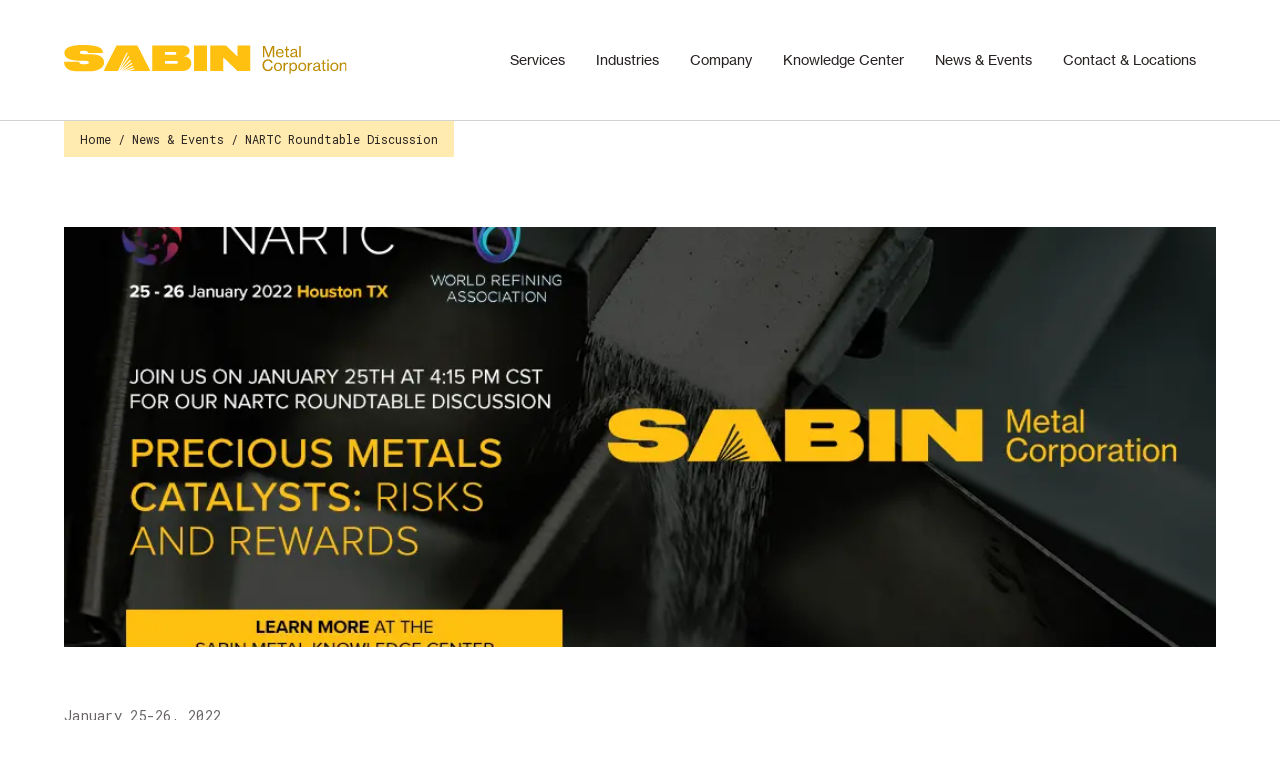

--- FILE ---
content_type: text/html; charset=utf-8
request_url: https://www.sabinmetal.com/news-events/nartc-roundtable-discussion
body_size: 5757
content:
<!DOCTYPE html><!-- This site was created in Webflow. https://webflow.com --><!-- Last Published: Wed Jan 21 2026 16:19:13 GMT+0000 (Coordinated Universal Time) --><html data-wf-domain="www.sabinmetal.com" data-wf-page="6100248950d9a7ea30e12490" data-wf-site="60d9c9fbeb46e4362247146a" lang="en" data-wf-collection="6100248950d9a75f9de1248e" data-wf-item-slug="nartc-roundtable-discussion"><head><meta charset="utf-8"/><title>NARTC Roundtable Discussion | Sabin News and Events</title><meta content="Sabin News and Events | NARTC Roundtable Discussion. January 25-26, 2022" name="description"/><meta content="NARTC Roundtable Discussion | Sabin News and Events" property="og:title"/><meta content="Sabin News and Events | NARTC Roundtable Discussion. January 25-26, 2022" property="og:description"/><meta content="https://cdn.prod.website-files.com/6100248764ecff6584e44fe9/6565a25f184227c76be7e2e5_SABIN_NARTC_BANNER.webp" property="og:image"/><meta content="NARTC Roundtable Discussion | Sabin News and Events" property="twitter:title"/><meta content="Sabin News and Events | NARTC Roundtable Discussion. January 25-26, 2022" property="twitter:description"/><meta content="https://cdn.prod.website-files.com/6100248764ecff6584e44fe9/6565a25f184227c76be7e2e5_SABIN_NARTC_BANNER.webp" property="twitter:image"/><meta property="og:type" content="website"/><meta content="summary_large_image" name="twitter:card"/><meta content="width=device-width, initial-scale=1" name="viewport"/><meta content="Webflow" name="generator"/><link href="https://cdn.prod.website-files.com/60d9c9fbeb46e4362247146a/css/sabin-staging.webflow.shared.e72a03991.min.css" rel="stylesheet" type="text/css" integrity="sha384-5yoDmRAq7cvzxR2HLubOO7Up6C3CLi1+OzhV7hiJ7Aj2wjFmdLuhdq7fyjWIaBFk" crossorigin="anonymous"/><link href="https://fonts.googleapis.com" rel="preconnect"/><link href="https://fonts.gstatic.com" rel="preconnect" crossorigin="anonymous"/><script src="https://ajax.googleapis.com/ajax/libs/webfont/1.6.26/webfont.js" type="text/javascript"></script><script type="text/javascript">WebFont.load({  google: {    families: ["Montserrat:100,100italic,200,200italic,300,300italic,400,400italic,500,500italic,600,600italic,700,700italic,800,800italic,900,900italic","Roboto Mono:regular,700","Caveat:regular"]  }});</script><script type="text/javascript">!function(o,c){var n=c.documentElement,t=" w-mod-";n.className+=t+"js",("ontouchstart"in o||o.DocumentTouch&&c instanceof DocumentTouch)&&(n.className+=t+"touch")}(window,document);</script><link href="https://cdn.prod.website-files.com/60d9c9fbeb46e4362247146a/612f968878cf5e18645e5861_favicon_32x32.jpg" rel="shortcut icon" type="image/x-icon"/><link href="https://cdn.prod.website-files.com/60d9c9fbeb46e4362247146a/612f96889180de263c59ebfa_webclip_256x256.png" rel="apple-touch-icon"/><link href="https://www.sabinmetal.com/news-events/nartc-roundtable-discussion" rel="canonical"/><script src="https://www.google.com/recaptcha/api.js" type="text/javascript"></script><script defer type="text/javascript" src="https://app.termly.io/embed.min.js" data-auto-block="on" data-website-uuid="9520a84e-3a61-4bc2-9e28-0cc7d688fa15"></script>

<!-- Google Tag Manager -->
<script>(function(w,d,s,l,i){w[l]=w[l]||[];w[l].push({'gtm.start':
new Date().getTime(),event:'gtm.js'});var f=d.getElementsByTagName(s)[0],
j=d.createElement(s),dl=l!='dataLayer'?'&l='+l:'';j.async=true;j.src=
'https://www.googletagmanager.com/gtm.js?id='+i+dl;f.parentNode.insertBefore(j,f);
})(window,document,'script','dataLayer','GTM-T8TWP3S');</script>
<!-- End Google Tag Manager -->
<meta name="google-site-verification" content="lrGwzGrlAxHwNEP4haj-sHnpDNuv_tgCWfVWZEVl-lo" />

<script type="application/ld+json">
{
  "@context": "https://schema.org",
  "@type": "Organization",
  "name": "Sabin Metal Corporation",
  "alternateName": "The leader in Precious Metal recovery, recycling, & refining",
  "url": "https://www.sabinmetal.com/",
  "logo": "https://cdn.prod.website-files.com/60d9c9fbeb46e4362247146a/6447d8c8aa462721d2923289_Sabin%20Logo%20Horizontal%202.svg",
  "contactPoint": {
    "@type": "ContactPoint",
    "telephone": "+1 . 631 . 329 . 1717",
    "contactType": "customer service",
    "areaServed": "US",
    "availableLanguage": "en"
  }
}
</script></head><body><div class="header-wrapper"><div class="wrapper"><div class="header-block"><a href="/" class="hp-link w-inline-block"><div class="logo"><img src="https://cdn.prod.website-files.com/60d9c9fbeb46e4362247146a/6447d8c8aa462721d2923289_Sabin%20Logo%20Horizontal%202.svg" loading="lazy" width="Auto" height="Auto" alt="Logo - Sabin Metals - Precious Metal Refining" class="sabin-logo home"/></div></a><div data-animation="over-left" class="navbar header w-nav" data-easing2="ease" data-easing="ease" data-collapse="medium" data-w-id="0f538aa3-4e83-cd89-7aa4-b38202e9bebe" role="banner" data-no-scroll="1" data-duration="400" data-doc-height="1"><div class="menu-block w-container"><nav role="navigation" class="menu-container w-nav-menu"><div data-hover="true" data-delay="100" class="dropdown w-dropdown"><div data-w-id="0f538aa3-4e83-cd89-7aa4-b38202e9bec2" class="dropdown-toggle-2 w-dropdown-toggle"><a href="/services/overview" class="menu-nav-link w-inline-block"><div class="custom-heading display-6 nav-menu-item">Services</div></a></div><nav data-w-id="0f538aa3-4e83-cd89-7aa4-b38202e9bec5" class="menu-dropdown w-dropdown-list"><a href="/services/overview" class="custom-heading display-6 dropdown-item w-dropdown-link">All Services</a><a href="/services/sampling" class="custom-heading display-6 dropdown-item w-dropdown-link">Sampling</a><a href="/services/lab-analysis" class="custom-heading display-6 dropdown-item w-dropdown-link">Lab Analysis</a><a href="/services/precious-metal-refining" class="custom-heading display-6 dropdown-item w-dropdown-link">Precious Metal Refining</a><a href="/services/metal-management" class="custom-heading display-6 dropdown-item w-dropdown-link">Metal Management</a><a href="/services/shipping-logistics" class="custom-heading display-6 dropdown-item w-dropdown-link">Shipping &amp; Logistics</a><a href="/services/international" class="custom-heading display-6 dropdown-item w-dropdown-link">International Services</a><a href="/services/recycling-disposal" class="custom-heading display-6 dropdown-item w-dropdown-link">Recycling &amp; Disposal</a></nav></div><div data-hover="true" data-delay="0" data-w-id="0f538aa3-4e83-cd89-7aa4-b38202e9bed6" class="dropdown w-dropdown"><div class="dropdown-toggle-2 w-dropdown-toggle"><a href="/industries" class="menu-nav-link w-inline-block"><div class="custom-heading display-6 nav-menu-item">Industries</div></a></div><nav class="menu-dropdown menu-dropdown-empty w-dropdown-list"></nav></div><div data-hover="true" data-delay="0" class="dropdown w-dropdown"><div data-w-id="0f538aa3-4e83-cd89-7aa4-b38202e9bee2" class="dropdown-toggle-2 w-dropdown-toggle"><a href="/company" class="menu-nav-link w-inline-block"><div class="custom-heading display-6 nav-menu-item">Company</div></a></div><nav class="menu-dropdown w-dropdown-list"><a href="/company/about" class="custom-heading display-6 dropdown-item w-dropdown-link">About</a><a href="/company/leadership" class="custom-heading display-6 dropdown-item w-dropdown-link">Leadership</a><a href="/company/environmental-responsibility" class="custom-heading display-6 dropdown-item w-dropdown-link">Environmental Responsibility</a><a href="/company/corporate-governance" class="custom-heading display-6 dropdown-item w-dropdown-link">Corporate Governance</a><a href="/company/andrew-sabin-family-foundation" class="custom-heading display-6 dropdown-item w-dropdown-link">Andrew Sabin Family Foundation</a></nav></div><div data-hover="true" data-delay="0" class="dropdown w-dropdown"><div data-w-id="0f538aa3-4e83-cd89-7aa4-b38202e9beed" class="dropdown-toggle-2 w-dropdown-toggle"><a href="/knowledge-center" class="menu-nav-link w-inline-block"><div class="custom-heading display-6 nav-menu-item">Knowledge Center</div></a></div><nav class="menu-dropdown menu-dropdown-empty w-dropdown-list"></nav></div><div data-hover="true" data-delay="0" class="dropdown w-dropdown"><div data-w-id="0f538aa3-4e83-cd89-7aa4-b38202e9bef8" class="dropdown-toggle-2 w-dropdown-toggle"><a href="/news-events" class="menu-nav-link w-inline-block"><div class="custom-heading display-6 nav-menu-item">News &amp; Events</div></a></div><nav class="menu-dropdown menu-dropdown-empty w-dropdown-list"></nav></div><div data-hover="true" data-delay="0" class="dropdown w-dropdown"><div data-w-id="0f538aa3-4e83-cd89-7aa4-b38202e9bf03" class="dropdown-toggle-2 w-dropdown-toggle"><a href="/contact-locations" class="menu-nav-link w-inline-block"><div class="custom-heading display-6 nav-menu-item">Contact &amp; Locations</div></a></div><nav class="menu-dropdown menu-dropdown-empty w-dropdown-list"></nav></div></nav><div class="menu-button w-nav-button"><img src="https://cdn.prod.website-files.com/60d9c9fbeb46e4362247146a/610ae136e73498724f5be01c_Menu.svg" loading="lazy" data-w-id="8aaa1cd1-5309-737e-f627-8c588e35c6eb" alt="Menu icon- Sabin Metals - Precious Metal Refining" class="image-24"/><img src="https://cdn.prod.website-files.com/60d9c9fbeb46e4362247146a/610ae137677a850b1f14369b_Menu%20Close.svg" loading="lazy" data-w-id="219f74e2-7d69-55f7-8467-df6f2968d8f1" alt="Cross for close- Sabin Metals - Precious Metal Refining" class="image-23"/></div></div></div></div></div><div class="hide w-embed"><style>
.custom-heading{
	font-display: swap;
}
</style></div></div><div class="top-block"><div class="wrapper"><div class="breadcrumbs-container"><div class="breadcrumbs breadcrumbs-bg breadcrumbs-mobile"><div><a href="/" class="breadcrumb_link">Home</a> / <a href="/news-events" class="breadcrumb_link">News &amp; Events</a> / </div><div class="article-name">NARTC Roundtable Discussion</div></div></div><div class="top-block-img-container top-block-article"><img src="https://cdn.prod.website-files.com/6100248764ecff6584e44fe9/6565a25f184227c76be7e2e5_SABIN_NARTC_BANNER.webp" loading="lazy" alt="Black background with &quot;Precious Metals Catylists&quot; - Sabin Metal Corporation Images" sizes="100vw" srcset="https://cdn.prod.website-files.com/6100248764ecff6584e44fe9/6565a25f184227c76be7e2e5_SABIN_NARTC_BANNER-p-500.webp 500w, https://cdn.prod.website-files.com/6100248764ecff6584e44fe9/6565a25f184227c76be7e2e5_SABIN_NARTC_BANNER-p-800.webp 800w, https://cdn.prod.website-files.com/6100248764ecff6584e44fe9/6565a25f184227c76be7e2e5_SABIN_NARTC_BANNER.webp 1040w"/></div></div></div><div class="article-body"><div class="wrapper"><div class="article-container"><div class="article-info"><div class="article-details-info article-details-info-with-divider w-condition-invisible w-dyn-bind-empty"></div><div class="article-details-info article-details-info-with-divider w-condition-invisible w-dyn-bind-empty"></div><div class="article-details-info article-details-info-with-divider">January 25-26, 2022</div><div class="article-details-info article-details-info-with-divider">Houston, TX</div><a href="#" class="article-details-info article-details-info-with-divider link w-inline-block"><div class="article-details_contact-header">Key Contact</div><div class="w-dyn-bind-empty"></div></a></div><div class="article-text"><h1 class="article-details-info article-details-info-with-divider">NARTC Roundtable Discussion</h1><a data-w-id="3f03eb18-75ad-42fd-5c5e-1d18e0148392" href="#" class="link-block w-inline-block w-condition-invisible"><div class="link-text regular-link w-dyn-bind-empty"></div><img src="https://cdn.prod.website-files.com/60d9c9fbeb46e4362247146a/60f179e748fcff6594c43fb5_arrow-right-black.svg" loading="lazy" alt="Right arrow- Sabin Metals - Precious Metal Refining" class="link-arrow-hover"/><img src="https://cdn.prod.website-files.com/60d9c9fbeb46e4362247146a/60dc82ab5f450c47b3c47055_Link%20Arrow%20yellow.svg" loading="lazy" alt="Yellow right arrow- Sabin Metals - Precious Metal Refining" class="link-arrow"/></a><a data-w-id="c39871f0-ebb6-e8cd-cc66-4da14dcd11ca" href="#" class="link-block w-inline-block w-condition-invisible"><div class="link-text regular-link w-dyn-bind-empty"></div><img src="https://cdn.prod.website-files.com/60d9c9fbeb46e4362247146a/60f179e748fcff6594c43fb5_arrow-right-black.svg" loading="lazy" alt="Right arrow- Sabin Metals - Precious Metal Refining" class="link-arrow-hover"/><img src="https://cdn.prod.website-files.com/60d9c9fbeb46e4362247146a/60dc82ab5f450c47b3c47055_Link%20Arrow%20yellow.svg" loading="lazy" alt="Yellow right arrow- Sabin Metals - Precious Metal Refining" class="link-arrow"/></a><div class="publication-text w-richtext"><h2>NARTC Conference </h2><p>‍</p><p>Sabin will be in attendance for this premiere refining event in North America. To meet with us at NARTC, please reach out to Brad Cook at <a href="mailto:bcook@sabinmetal.com?subject=Let&#x27;s%20meet%20at%20AFPM">bcook@sabinmetal.com</a><br/></p></div></div></div></div></div><div data-w-id="feaf9943-fe2d-5660-1b04-bc5a9a398fbf" class="global-ctas"><div class="wrapper"><div class="ctas-list"><div data-w-id="feaf9943-fe2d-5660-1b04-bc5a9a398fc2" class="cta-item"><img src="https://cdn.prod.website-files.com/60d9c9fbeb46e4362247146a/60ddb0096671a511e245aa61_knowledge-center.svg" loading="lazy" alt="Yellow profile with cog- Sabin Metals - Precious Metal Refining"/><div class="cta-body"><h2 class="custom-heading display-3">Know what matters</h2><div class="cta-body-text"><p class="lead lead-white">Learn more about precious metal refining and how to get the highest possible return.</p></div><a data-w-id="2aaa80eb-eb58-d0dc-6008-f0caf5fbdf25" href="/knowledge-center" class="link-block light-link-block w-inline-block"><div class="link-text regular-link light-link">Visit our Knowledge Center</div><img src="https://cdn.prod.website-files.com/60d9c9fbeb46e4362247146a/60f179e748fcff6594c43fb5_arrow-right-black.svg" loading="lazy" alt="Right arrow- Sabin Metals - Precious Metal Refining" class="link-arrow-hover"/><img src="https://cdn.prod.website-files.com/60d9c9fbeb46e4362247146a/60dc82ab5f450c47b3c47055_Link%20Arrow%20yellow.svg" loading="lazy" alt="Yellow right arrow- Sabin Metals - Precious Metal Refining" class="link-arrow light-link-arrow"/></a></div></div><div data-w-id="feaf9943-fe2d-5660-1b04-bc5a9a398fce" class="cta-item"><img src="https://cdn.prod.website-files.com/60d9c9fbeb46e4362247146a/60ddb41392a892b7ca54d2b2_contact-us.svg" loading="lazy" alt="Checkboard- Sabin Metals - Precious Metal Refining"/><div class="cta-body"><h2 class="custom-heading display-3">Free in-plant evaluation</h2><div class="cta-body-text"><p class="lead lead-white">Our experts will identify ways to maximize precious metal recovery in your operations.</p></div><a data-w-id="2aaa80eb-eb58-d0dc-6008-f0caf5fbdf25" href="/contact-locations" class="link-block light-link-block w-inline-block"><div class="link-text regular-link light-link">Contact us</div><img src="https://cdn.prod.website-files.com/60d9c9fbeb46e4362247146a/60f179e748fcff6594c43fb5_arrow-right-black.svg" loading="lazy" alt="Right arrow- Sabin Metals - Precious Metal Refining" class="link-arrow-hover"/><img src="https://cdn.prod.website-files.com/60d9c9fbeb46e4362247146a/60dc82ab5f450c47b3c47055_Link%20Arrow%20yellow.svg" loading="lazy" alt="Yellow right arrow- Sabin Metals - Precious Metal Refining" class="link-arrow light-link-arrow"/></a></div></div></div></div><div class="ctas-img-container"><img src="https://cdn.prod.website-files.com/60d9c9fbeb46e4362247146a/60feae44288d3257f99dd549_Rectangle%2043.webp" loading="lazy" alt="Bars of raw metal.- Sabin Metals - Precious Metal Refining" class="image-11"/><img src="https://cdn.prod.website-files.com/60d9c9fbeb46e4362247146a/60dc57b97ac0ae49bcb6ec9b_Spark.svg" loading="lazy" alt="Spark- Sabin Metals - Precious Metal Refining" class="image-12"/><img src="https://cdn.prod.website-files.com/60d9c9fbeb46e4362247146a/60feae2ce278fce218278af3_Rectangle%2037.webp" loading="lazy" alt="Five test tubes holding a variety of metal samples. - Sabin Metals - Precious Metal Refining" class="image-10"/></div></div><div class="footer"><div class="wrapper"><div class="footer-container"><div class="navigation"><div class="nav-column"><div class="nav-block"><h2 class="heading-5 footer-nav-heading">What we do</h2><div class="nav-items"><a href="/services/overview" class="nav-item w-inline-block"><div>All Services</div></a><a href="/services/sampling" class="nav-item w-inline-block"><div>Sampling</div></a><a href="/services/lab-analysis" class="nav-item w-inline-block"><div>Lab Analysis</div></a><a href="/services/precious-metal-refining" class="nav-item w-inline-block"><div>Precious Metal Refining</div></a><a href="/services/metal-management" class="nav-item w-inline-block"><div>Metal Management</div></a><a href="/services/shipping-logistics" class="nav-item w-inline-block"><div>Shipping &amp; Logistics</div></a><a href="/services/international" class="nav-item w-inline-block"><div>International Services</div></a><a href="/services/recycling-disposal" class="nav-item w-inline-block"><div>Recycling &amp; Disposal</div></a></div></div></div><div class="nav-column"><div class="nav-block"><h2 class="heading-5 footer-nav-heading">who we serve</h2><div class="nav-items"><a href="/industries" class="nav-item w-inline-block"><div>Industries</div></a></div></div><div class="nav-block"><h2 class="heading-5 footer-nav-heading">Sabin Metal Corporation</h2><div class="nav-items"><a href="/company" class="nav-item w-inline-block"><div>Company</div></a><a href="/company/about" class="nav-item w-inline-block"><div>About</div></a><a href="/company/leadership" class="nav-item w-inline-block"><div>Leadership</div></a><a href="/company/environmental-responsibility" class="nav-item w-inline-block"><div>Environmental Responsibility</div></a><a href="/company/corporate-governance" class="nav-item w-inline-block"><div>Corporate Governance / Confidential Hotline</div></a><a href="/company/andrew-sabin-family-foundation" class="nav-item w-inline-block"><div>Andrew Sabin Family Foundation</div></a></div></div></div><div class="nav-column"><div class="nav-block"><h2 class="heading-5 footer-nav-heading">Resources</h2><div class="nav-items"><a href="/knowledge-center" class="nav-item w-inline-block"><div>Knowledge Center</div></a><a href="/news-events" class="nav-item w-inline-block"><div>News &amp; Events</div></a><a href="/contact-locations" class="nav-item w-inline-block"><div>Contact &amp; Locations</div></a></div></div><div class="nav-block"><h2 class="heading-5 footer-nav-heading">Legal</h2><div class="nav-items"><a href="https://app.termly.io/document/cookie-policy/f0171be2-3996-4bef-b915-6096bdfd9514" class="nav-item w-inline-block"><div>Cookie Policy</div></a><a href="https://app.termly.io/document/privacy-policy/fb99b673-db33-4a05-9150-cc903d9b40f4" class="nav-item w-inline-block"><div>Privacy Policy</div></a><a href="https://www.sabinmetal.com/sitemap.xml" target="_blank" class="nav-item w-inline-block"><div>Sitemap</div></a></div></div></div></div><a href="/" class="w-inline-block"><img src="https://cdn.prod.website-files.com/60d9c9fbeb46e4362247146a/60db0e1d171e94d9490ef58e_Sabin%20Logo%20Horizontal.svg" loading="lazy" alt="Sabin Metal Corporation logo."/></a></div><div class="copywriting"><div class="text-block-5">© <span id="year">2021</span> Sabin Metal Corporation. All rights reserved.</div></div></div><img src="https://cdn.prod.website-files.com/60d9c9fbeb46e4362247146a/60feae86c2cfb1d6b99260ba_Footer%20Texture%20Desktop.webp" loading="lazy" sizes="239.90625px" srcset="https://cdn.prod.website-files.com/60d9c9fbeb46e4362247146a/60feae86c2cfb1d6b99260ba_Footer%20Texture%20Desktop-p-500.webp 500w, https://cdn.prod.website-files.com/60d9c9fbeb46e4362247146a/60feae86c2cfb1d6b99260ba_Footer%20Texture%20Desktop-p-800.webp 800w, https://cdn.prod.website-files.com/60d9c9fbeb46e4362247146a/60feae86c2cfb1d6b99260ba_Footer%20Texture%20Desktop-p-1080.webp 1080w, https://cdn.prod.website-files.com/60d9c9fbeb46e4362247146a/60feae86c2cfb1d6b99260ba_Footer%20Texture%20Desktop.webp 1440w" alt="A narrow image of various rock faces. - Sabin Metals - Precious Metal Refining"/><img src="https://cdn.prod.website-files.com/60d9c9fbeb46e4362247146a/60ddd6611682ea68f4709de8_footer-grid.svg" loading="lazy" width="160" alt="Geometric line grid- Sabin Metals - Precious Metal Refining" class="image-13"/></div><script src="https://d3e54v103j8qbb.cloudfront.net/js/jquery-3.5.1.min.dc5e7f18c8.js?site=60d9c9fbeb46e4362247146a" type="text/javascript" integrity="sha256-9/aliU8dGd2tb6OSsuzixeV4y/faTqgFtohetphbbj0=" crossorigin="anonymous"></script><script src="https://cdn.prod.website-files.com/60d9c9fbeb46e4362247146a/js/webflow.schunk.38a79808f9a28d71.js" type="text/javascript" integrity="sha384-MozqS7qgQVf7n35xXvA2r8JDU5jwPBDBe82ICzfjY0qPWkLAJRoImtNw29Wh4FMz" crossorigin="anonymous"></script><script src="https://cdn.prod.website-files.com/60d9c9fbeb46e4362247146a/js/webflow.schunk.183c45ed1a34724d.js" type="text/javascript" integrity="sha384-hIVLZsAWV8z/N1N/aYA29omDRH3AqFYEmBIVRDJp7kFTJMYzIZXL7iz12KOjlLdD" crossorigin="anonymous"></script><script src="https://cdn.prod.website-files.com/60d9c9fbeb46e4362247146a/js/webflow.1e14c69e.fe82a1957dca395f.js" type="text/javascript" integrity="sha384-50wr4zrQdU/6fe8yUgJyn6YNTcvPXpDZFORs2flNELVKX68l3zHSdVTbEbVFJv5J" crossorigin="anonymous"></script><!-- Google Tag Manager (noscript) -->
<noscript><iframe src="https://www.googletagmanager.com/ns.html?id=GTM-T8TWP3S"
height="0" width="0" style="display:none;visibility:hidden"></iframe></noscript>
<!-- End Google Tag Manager (noscript) -->
<script>
	var year = document.getElementById('year');
  year.textContent = new Date().getFullYear();
</script>

<a class="cookie-link" href="#" onclick="window.displayPreferenceModal();return false;" id="termly-consent-preferences">Consent Preferences</a>


<snippyly-plugin apiKey="qI0zSU7luABXGaB5JZ6b"></snippyly-plugin> <script type="module" src="https://cdn.jsdelivr.net/npm/@snippyly/plugin/snippyly.js"></script></body></html>

--- FILE ---
content_type: text/css
request_url: https://cdn.prod.website-files.com/60d9c9fbeb46e4362247146a/css/sabin-staging.webflow.shared.e72a03991.min.css
body_size: 22580
content:
html{-webkit-text-size-adjust:100%;-ms-text-size-adjust:100%;font-family:sans-serif}body{margin:0}article,aside,details,figcaption,figure,footer,header,hgroup,main,menu,nav,section,summary{display:block}audio,canvas,progress,video{vertical-align:baseline;display:inline-block}audio:not([controls]){height:0;display:none}[hidden],template{display:none}a{background-color:#0000}a:active,a:hover{outline:0}abbr[title]{border-bottom:1px dotted}b,strong{font-weight:700}dfn{font-style:italic}h1{margin:.67em 0;font-size:2em}mark{color:#000;background:#ff0}small{font-size:80%}sub,sup{vertical-align:baseline;font-size:75%;line-height:0;position:relative}sup{top:-.5em}sub{bottom:-.25em}img{border:0}svg:not(:root){overflow:hidden}hr{box-sizing:content-box;height:0}pre{overflow:auto}code,kbd,pre,samp{font-family:monospace;font-size:1em}button,input,optgroup,select,textarea{color:inherit;font:inherit;margin:0}button{overflow:visible}button,select{text-transform:none}button,html input[type=button],input[type=reset]{-webkit-appearance:button;cursor:pointer}button[disabled],html input[disabled]{cursor:default}button::-moz-focus-inner,input::-moz-focus-inner{border:0;padding:0}input{line-height:normal}input[type=checkbox],input[type=radio]{box-sizing:border-box;padding:0}input[type=number]::-webkit-inner-spin-button,input[type=number]::-webkit-outer-spin-button{height:auto}input[type=search]{-webkit-appearance:none}input[type=search]::-webkit-search-cancel-button,input[type=search]::-webkit-search-decoration{-webkit-appearance:none}legend{border:0;padding:0}textarea{overflow:auto}optgroup{font-weight:700}table{border-collapse:collapse;border-spacing:0}td,th{padding:0}@font-face{font-family:webflow-icons;src:url([data-uri])format("truetype");font-weight:400;font-style:normal}[class^=w-icon-],[class*=\ w-icon-]{speak:none;font-variant:normal;text-transform:none;-webkit-font-smoothing:antialiased;-moz-osx-font-smoothing:grayscale;font-style:normal;font-weight:400;line-height:1;font-family:webflow-icons!important}.w-icon-slider-right:before{content:""}.w-icon-slider-left:before{content:""}.w-icon-nav-menu:before{content:""}.w-icon-arrow-down:before,.w-icon-dropdown-toggle:before{content:""}.w-icon-file-upload-remove:before{content:""}.w-icon-file-upload-icon:before{content:""}*{box-sizing:border-box}html{height:100%}body{color:#333;background-color:#fff;min-height:100%;margin:0;font-family:Arial,sans-serif;font-size:14px;line-height:20px}img{vertical-align:middle;max-width:100%;display:inline-block}html.w-mod-touch *{background-attachment:scroll!important}.w-block{display:block}.w-inline-block{max-width:100%;display:inline-block}.w-clearfix:before,.w-clearfix:after{content:" ";grid-area:1/1/2/2;display:table}.w-clearfix:after{clear:both}.w-hidden{display:none}.w-button{color:#fff;line-height:inherit;cursor:pointer;background-color:#3898ec;border:0;border-radius:0;padding:9px 15px;text-decoration:none;display:inline-block}input.w-button{-webkit-appearance:button}html[data-w-dynpage] [data-w-cloak]{color:#0000!important}.w-code-block{margin:unset}pre.w-code-block code{all:inherit}.w-optimization{display:contents}.w-webflow-badge,.w-webflow-badge>img{box-sizing:unset;width:unset;height:unset;max-height:unset;max-width:unset;min-height:unset;min-width:unset;margin:unset;padding:unset;float:unset;clear:unset;border:unset;border-radius:unset;background:unset;background-image:unset;background-position:unset;background-size:unset;background-repeat:unset;background-origin:unset;background-clip:unset;background-attachment:unset;background-color:unset;box-shadow:unset;transform:unset;direction:unset;font-family:unset;font-weight:unset;color:unset;font-size:unset;line-height:unset;font-style:unset;font-variant:unset;text-align:unset;letter-spacing:unset;-webkit-text-decoration:unset;text-decoration:unset;text-indent:unset;text-transform:unset;list-style-type:unset;text-shadow:unset;vertical-align:unset;cursor:unset;white-space:unset;word-break:unset;word-spacing:unset;word-wrap:unset;transition:unset}.w-webflow-badge{white-space:nowrap;cursor:pointer;box-shadow:0 0 0 1px #0000001a,0 1px 3px #0000001a;visibility:visible!important;opacity:1!important;z-index:2147483647!important;color:#aaadb0!important;overflow:unset!important;background-color:#fff!important;border-radius:3px!important;width:auto!important;height:auto!important;margin:0!important;padding:6px!important;font-size:12px!important;line-height:14px!important;text-decoration:none!important;display:inline-block!important;position:fixed!important;inset:auto 12px 12px auto!important;transform:none!important}.w-webflow-badge>img{position:unset;visibility:unset!important;opacity:1!important;vertical-align:middle!important;display:inline-block!important}h1,h2,h3,h4,h5,h6{margin-bottom:10px;font-weight:700}h1{margin-top:20px;font-size:38px;line-height:44px}h2{margin-top:20px;font-size:32px;line-height:36px}h3{margin-top:20px;font-size:24px;line-height:30px}h4{margin-top:10px;font-size:18px;line-height:24px}h5{margin-top:10px;font-size:14px;line-height:20px}h6{margin-top:10px;font-size:12px;line-height:18px}p{margin-top:0;margin-bottom:10px}blockquote{border-left:5px solid #e2e2e2;margin:0 0 10px;padding:10px 20px;font-size:18px;line-height:22px}figure{margin:0 0 10px}ul,ol{margin-top:0;margin-bottom:10px;padding-left:40px}.w-list-unstyled{padding-left:0;list-style:none}.w-embed:before,.w-embed:after{content:" ";grid-area:1/1/2/2;display:table}.w-embed:after{clear:both}.w-video{width:100%;padding:0;position:relative}.w-video iframe,.w-video object,.w-video embed{border:none;width:100%;height:100%;position:absolute;top:0;left:0}fieldset{border:0;margin:0;padding:0}button,[type=button],[type=reset]{cursor:pointer;-webkit-appearance:button;border:0}.w-form{margin:0 0 15px}.w-form-done{text-align:center;background-color:#ddd;padding:20px;display:none}.w-form-fail{background-color:#ffdede;margin-top:10px;padding:10px;display:none}label{margin-bottom:5px;font-weight:700;display:block}.w-input,.w-select{color:#333;vertical-align:middle;background-color:#fff;border:1px solid #ccc;width:100%;height:38px;margin-bottom:10px;padding:8px 12px;font-size:14px;line-height:1.42857;display:block}.w-input::placeholder,.w-select::placeholder{color:#999}.w-input:focus,.w-select:focus{border-color:#3898ec;outline:0}.w-input[disabled],.w-select[disabled],.w-input[readonly],.w-select[readonly],fieldset[disabled] .w-input,fieldset[disabled] .w-select{cursor:not-allowed}.w-input[disabled]:not(.w-input-disabled),.w-select[disabled]:not(.w-input-disabled),.w-input[readonly],.w-select[readonly],fieldset[disabled]:not(.w-input-disabled) .w-input,fieldset[disabled]:not(.w-input-disabled) .w-select{background-color:#eee}textarea.w-input,textarea.w-select{height:auto}.w-select{background-color:#f3f3f3}.w-select[multiple]{height:auto}.w-form-label{cursor:pointer;margin-bottom:0;font-weight:400;display:inline-block}.w-radio{margin-bottom:5px;padding-left:20px;display:block}.w-radio:before,.w-radio:after{content:" ";grid-area:1/1/2/2;display:table}.w-radio:after{clear:both}.w-radio-input{float:left;margin:3px 0 0 -20px;line-height:normal}.w-file-upload{margin-bottom:10px;display:block}.w-file-upload-input{opacity:0;z-index:-100;width:.1px;height:.1px;position:absolute;overflow:hidden}.w-file-upload-default,.w-file-upload-uploading,.w-file-upload-success{color:#333;display:inline-block}.w-file-upload-error{margin-top:10px;display:block}.w-file-upload-default.w-hidden,.w-file-upload-uploading.w-hidden,.w-file-upload-error.w-hidden,.w-file-upload-success.w-hidden{display:none}.w-file-upload-uploading-btn{cursor:pointer;background-color:#fafafa;border:1px solid #ccc;margin:0;padding:8px 12px;font-size:14px;font-weight:400;display:flex}.w-file-upload-file{background-color:#fafafa;border:1px solid #ccc;flex-grow:1;justify-content:space-between;margin:0;padding:8px 9px 8px 11px;display:flex}.w-file-upload-file-name{font-size:14px;font-weight:400;display:block}.w-file-remove-link{cursor:pointer;width:auto;height:auto;margin-top:3px;margin-left:10px;padding:3px;display:block}.w-icon-file-upload-remove{margin:auto;font-size:10px}.w-file-upload-error-msg{color:#ea384c;padding:2px 0;display:inline-block}.w-file-upload-info{padding:0 12px;line-height:38px;display:inline-block}.w-file-upload-label{cursor:pointer;background-color:#fafafa;border:1px solid #ccc;margin:0;padding:8px 12px;font-size:14px;font-weight:400;display:inline-block}.w-icon-file-upload-icon,.w-icon-file-upload-uploading{width:20px;margin-right:8px;display:inline-block}.w-icon-file-upload-uploading{height:20px}.w-container{max-width:940px;margin-left:auto;margin-right:auto}.w-container:before,.w-container:after{content:" ";grid-area:1/1/2/2;display:table}.w-container:after{clear:both}.w-container .w-row{margin-left:-10px;margin-right:-10px}.w-row:before,.w-row:after{content:" ";grid-area:1/1/2/2;display:table}.w-row:after{clear:both}.w-row .w-row{margin-left:0;margin-right:0}.w-col{float:left;width:100%;min-height:1px;padding-left:10px;padding-right:10px;position:relative}.w-col .w-col{padding-left:0;padding-right:0}.w-col-1{width:8.33333%}.w-col-2{width:16.6667%}.w-col-3{width:25%}.w-col-4{width:33.3333%}.w-col-5{width:41.6667%}.w-col-6{width:50%}.w-col-7{width:58.3333%}.w-col-8{width:66.6667%}.w-col-9{width:75%}.w-col-10{width:83.3333%}.w-col-11{width:91.6667%}.w-col-12{width:100%}.w-hidden-main{display:none!important}@media screen and (max-width:991px){.w-container{max-width:728px}.w-hidden-main{display:inherit!important}.w-hidden-medium{display:none!important}.w-col-medium-1{width:8.33333%}.w-col-medium-2{width:16.6667%}.w-col-medium-3{width:25%}.w-col-medium-4{width:33.3333%}.w-col-medium-5{width:41.6667%}.w-col-medium-6{width:50%}.w-col-medium-7{width:58.3333%}.w-col-medium-8{width:66.6667%}.w-col-medium-9{width:75%}.w-col-medium-10{width:83.3333%}.w-col-medium-11{width:91.6667%}.w-col-medium-12{width:100%}.w-col-stack{width:100%;left:auto;right:auto}}@media screen and (max-width:767px){.w-hidden-main,.w-hidden-medium{display:inherit!important}.w-hidden-small{display:none!important}.w-row,.w-container .w-row{margin-left:0;margin-right:0}.w-col{width:100%;left:auto;right:auto}.w-col-small-1{width:8.33333%}.w-col-small-2{width:16.6667%}.w-col-small-3{width:25%}.w-col-small-4{width:33.3333%}.w-col-small-5{width:41.6667%}.w-col-small-6{width:50%}.w-col-small-7{width:58.3333%}.w-col-small-8{width:66.6667%}.w-col-small-9{width:75%}.w-col-small-10{width:83.3333%}.w-col-small-11{width:91.6667%}.w-col-small-12{width:100%}}@media screen and (max-width:479px){.w-container{max-width:none}.w-hidden-main,.w-hidden-medium,.w-hidden-small{display:inherit!important}.w-hidden-tiny{display:none!important}.w-col{width:100%}.w-col-tiny-1{width:8.33333%}.w-col-tiny-2{width:16.6667%}.w-col-tiny-3{width:25%}.w-col-tiny-4{width:33.3333%}.w-col-tiny-5{width:41.6667%}.w-col-tiny-6{width:50%}.w-col-tiny-7{width:58.3333%}.w-col-tiny-8{width:66.6667%}.w-col-tiny-9{width:75%}.w-col-tiny-10{width:83.3333%}.w-col-tiny-11{width:91.6667%}.w-col-tiny-12{width:100%}}.w-widget{position:relative}.w-widget-map{width:100%;height:400px}.w-widget-map label{width:auto;display:inline}.w-widget-map img{max-width:inherit}.w-widget-map .gm-style-iw{text-align:center}.w-widget-map .gm-style-iw>button{display:none!important}.w-widget-twitter{overflow:hidden}.w-widget-twitter-count-shim{vertical-align:top;text-align:center;background:#fff;border:1px solid #758696;border-radius:3px;width:28px;height:20px;display:inline-block;position:relative}.w-widget-twitter-count-shim *{pointer-events:none;-webkit-user-select:none;user-select:none}.w-widget-twitter-count-shim .w-widget-twitter-count-inner{text-align:center;color:#999;font-family:serif;font-size:15px;line-height:12px;position:relative}.w-widget-twitter-count-shim .w-widget-twitter-count-clear{display:block;position:relative}.w-widget-twitter-count-shim.w--large{width:36px;height:28px}.w-widget-twitter-count-shim.w--large .w-widget-twitter-count-inner{font-size:18px;line-height:18px}.w-widget-twitter-count-shim:not(.w--vertical){margin-left:5px;margin-right:8px}.w-widget-twitter-count-shim:not(.w--vertical).w--large{margin-left:6px}.w-widget-twitter-count-shim:not(.w--vertical):before,.w-widget-twitter-count-shim:not(.w--vertical):after{content:" ";pointer-events:none;border:solid #0000;width:0;height:0;position:absolute;top:50%;left:0}.w-widget-twitter-count-shim:not(.w--vertical):before{border-width:4px;border-color:#75869600 #5d6c7b #75869600 #75869600;margin-top:-4px;margin-left:-9px}.w-widget-twitter-count-shim:not(.w--vertical).w--large:before{border-width:5px;margin-top:-5px;margin-left:-10px}.w-widget-twitter-count-shim:not(.w--vertical):after{border-width:4px;border-color:#fff0 #fff #fff0 #fff0;margin-top:-4px;margin-left:-8px}.w-widget-twitter-count-shim:not(.w--vertical).w--large:after{border-width:5px;margin-top:-5px;margin-left:-9px}.w-widget-twitter-count-shim.w--vertical{width:61px;height:33px;margin-bottom:8px}.w-widget-twitter-count-shim.w--vertical:before,.w-widget-twitter-count-shim.w--vertical:after{content:" ";pointer-events:none;border:solid #0000;width:0;height:0;position:absolute;top:100%;left:50%}.w-widget-twitter-count-shim.w--vertical:before{border-width:5px;border-color:#5d6c7b #75869600 #75869600;margin-left:-5px}.w-widget-twitter-count-shim.w--vertical:after{border-width:4px;border-color:#fff #fff0 #fff0;margin-left:-4px}.w-widget-twitter-count-shim.w--vertical .w-widget-twitter-count-inner{font-size:18px;line-height:22px}.w-widget-twitter-count-shim.w--vertical.w--large{width:76px}.w-background-video{color:#fff;height:500px;position:relative;overflow:hidden}.w-background-video>video{object-fit:cover;z-index:-100;background-position:50%;background-size:cover;width:100%;height:100%;margin:auto;position:absolute;inset:-100%}.w-background-video>video::-webkit-media-controls-start-playback-button{-webkit-appearance:none;display:none!important}.w-background-video--control{background-color:#0000;padding:0;position:absolute;bottom:1em;right:1em}.w-background-video--control>[hidden]{display:none!important}.w-slider{text-align:center;clear:both;-webkit-tap-highlight-color:#0000;tap-highlight-color:#0000;background:#ddd;height:300px;position:relative}.w-slider-mask{z-index:1;white-space:nowrap;height:100%;display:block;position:relative;left:0;right:0;overflow:hidden}.w-slide{vertical-align:top;white-space:normal;text-align:left;width:100%;height:100%;display:inline-block;position:relative}.w-slider-nav{z-index:2;text-align:center;-webkit-tap-highlight-color:#0000;tap-highlight-color:#0000;height:40px;margin:auto;padding-top:10px;position:absolute;inset:auto 0 0}.w-slider-nav.w-round>div{border-radius:100%}.w-slider-nav.w-num>div{font-size:inherit;line-height:inherit;width:auto;height:auto;padding:.2em .5em}.w-slider-nav.w-shadow>div{box-shadow:0 0 3px #3336}.w-slider-nav-invert{color:#fff}.w-slider-nav-invert>div{background-color:#2226}.w-slider-nav-invert>div.w-active{background-color:#222}.w-slider-dot{cursor:pointer;background-color:#fff6;width:1em;height:1em;margin:0 3px .5em;transition:background-color .1s,color .1s;display:inline-block;position:relative}.w-slider-dot.w-active{background-color:#fff}.w-slider-dot:focus{outline:none;box-shadow:0 0 0 2px #fff}.w-slider-dot:focus.w-active{box-shadow:none}.w-slider-arrow-left,.w-slider-arrow-right{cursor:pointer;color:#fff;-webkit-tap-highlight-color:#0000;tap-highlight-color:#0000;-webkit-user-select:none;user-select:none;width:80px;margin:auto;font-size:40px;position:absolute;inset:0;overflow:hidden}.w-slider-arrow-left [class^=w-icon-],.w-slider-arrow-right [class^=w-icon-],.w-slider-arrow-left [class*=\ w-icon-],.w-slider-arrow-right [class*=\ w-icon-]{position:absolute}.w-slider-arrow-left:focus,.w-slider-arrow-right:focus{outline:0}.w-slider-arrow-left{z-index:3;right:auto}.w-slider-arrow-right{z-index:4;left:auto}.w-icon-slider-left,.w-icon-slider-right{width:1em;height:1em;margin:auto;inset:0}.w-slider-aria-label{clip:rect(0 0 0 0);border:0;width:1px;height:1px;margin:-1px;padding:0;position:absolute;overflow:hidden}.w-slider-force-show{display:block!important}.w-dropdown{text-align:left;z-index:900;margin-left:auto;margin-right:auto;display:inline-block;position:relative}.w-dropdown-btn,.w-dropdown-toggle,.w-dropdown-link{vertical-align:top;color:#222;text-align:left;white-space:nowrap;margin-left:auto;margin-right:auto;padding:20px;text-decoration:none;position:relative}.w-dropdown-toggle{-webkit-user-select:none;user-select:none;cursor:pointer;padding-right:40px;display:inline-block}.w-dropdown-toggle:focus{outline:0}.w-icon-dropdown-toggle{width:1em;height:1em;margin:auto 20px auto auto;position:absolute;top:0;bottom:0;right:0}.w-dropdown-list{background:#ddd;min-width:100%;display:none;position:absolute}.w-dropdown-list.w--open{display:block}.w-dropdown-link{color:#222;padding:10px 20px;display:block}.w-dropdown-link.w--current{color:#0082f3}.w-dropdown-link:focus{outline:0}@media screen and (max-width:767px){.w-nav-brand{padding-left:10px}}.w-lightbox-backdrop{cursor:auto;letter-spacing:normal;text-indent:0;text-shadow:none;text-transform:none;visibility:visible;white-space:normal;word-break:normal;word-spacing:normal;word-wrap:normal;color:#fff;text-align:center;z-index:2000;opacity:0;-webkit-user-select:none;-moz-user-select:none;-webkit-tap-highlight-color:transparent;background:#000000e6;outline:0;font-family:Helvetica Neue,Helvetica,Ubuntu,Segoe UI,Verdana,sans-serif;font-size:17px;font-style:normal;font-weight:300;line-height:1.2;list-style:disc;position:fixed;inset:0;-webkit-transform:translate(0)}.w-lightbox-backdrop,.w-lightbox-container{-webkit-overflow-scrolling:touch;height:100%;overflow:auto}.w-lightbox-content{height:100vh;position:relative;overflow:hidden}.w-lightbox-view{opacity:0;width:100vw;height:100vh;position:absolute}.w-lightbox-view:before{content:"";height:100vh}.w-lightbox-group,.w-lightbox-group .w-lightbox-view,.w-lightbox-group .w-lightbox-view:before{height:86vh}.w-lightbox-frame,.w-lightbox-view:before{vertical-align:middle;display:inline-block}.w-lightbox-figure{margin:0;position:relative}.w-lightbox-group .w-lightbox-figure{cursor:pointer}.w-lightbox-img{width:auto;max-width:none;height:auto}.w-lightbox-image{float:none;max-width:100vw;max-height:100vh;display:block}.w-lightbox-group .w-lightbox-image{max-height:86vh}.w-lightbox-caption{text-align:left;text-overflow:ellipsis;white-space:nowrap;background:#0006;padding:.5em 1em;position:absolute;bottom:0;left:0;right:0;overflow:hidden}.w-lightbox-embed{width:100%;height:100%;position:absolute;inset:0}.w-lightbox-control{cursor:pointer;background-position:50%;background-repeat:no-repeat;background-size:24px;width:4em;transition:all .3s;position:absolute;top:0}.w-lightbox-left{background-image:url([data-uri]);display:none;bottom:0;left:0}.w-lightbox-right{background-image:url([data-uri]);display:none;bottom:0;right:0}.w-lightbox-close{background-image:url([data-uri]);background-size:18px;height:2.6em;right:0}.w-lightbox-strip{white-space:nowrap;padding:0 1vh;line-height:0;position:absolute;bottom:0;left:0;right:0;overflow:auto hidden}.w-lightbox-item{box-sizing:content-box;cursor:pointer;width:10vh;padding:2vh 1vh;display:inline-block;-webkit-transform:translate(0,0)}.w-lightbox-active{opacity:.3}.w-lightbox-thumbnail{background:#222;height:10vh;position:relative;overflow:hidden}.w-lightbox-thumbnail-image{position:absolute;top:0;left:0}.w-lightbox-thumbnail .w-lightbox-tall{width:100%;top:50%;transform:translateY(-50%)}.w-lightbox-thumbnail .w-lightbox-wide{height:100%;left:50%;transform:translate(-50%)}.w-lightbox-spinner{box-sizing:border-box;border:5px solid #0006;border-radius:50%;width:40px;height:40px;margin-top:-20px;margin-left:-20px;animation:.8s linear infinite spin;position:absolute;top:50%;left:50%}.w-lightbox-spinner:after{content:"";border:3px solid #0000;border-bottom-color:#fff;border-radius:50%;position:absolute;inset:-4px}.w-lightbox-hide{display:none}.w-lightbox-noscroll{overflow:hidden}@media (min-width:768px){.w-lightbox-content{height:96vh;margin-top:2vh}.w-lightbox-view,.w-lightbox-view:before{height:96vh}.w-lightbox-group,.w-lightbox-group .w-lightbox-view,.w-lightbox-group .w-lightbox-view:before{height:84vh}.w-lightbox-image{max-width:96vw;max-height:96vh}.w-lightbox-group .w-lightbox-image{max-width:82.3vw;max-height:84vh}.w-lightbox-left,.w-lightbox-right{opacity:.5;display:block}.w-lightbox-close{opacity:.8}.w-lightbox-control:hover{opacity:1}}.w-lightbox-inactive,.w-lightbox-inactive:hover{opacity:0}.w-richtext:before,.w-richtext:after{content:" ";grid-area:1/1/2/2;display:table}.w-richtext:after{clear:both}.w-richtext[contenteditable=true]:before,.w-richtext[contenteditable=true]:after{white-space:initial}.w-richtext ol,.w-richtext ul{overflow:hidden}.w-richtext .w-richtext-figure-selected.w-richtext-figure-type-video div:after,.w-richtext .w-richtext-figure-selected[data-rt-type=video] div:after,.w-richtext .w-richtext-figure-selected.w-richtext-figure-type-image div,.w-richtext .w-richtext-figure-selected[data-rt-type=image] div{outline:2px solid #2895f7}.w-richtext figure.w-richtext-figure-type-video>div:after,.w-richtext figure[data-rt-type=video]>div:after{content:"";display:none;position:absolute;inset:0}.w-richtext figure{max-width:60%;position:relative}.w-richtext figure>div:before{cursor:default!important}.w-richtext figure img{width:100%}.w-richtext figure figcaption.w-richtext-figcaption-placeholder{opacity:.6}.w-richtext figure div{color:#0000;font-size:0}.w-richtext figure.w-richtext-figure-type-image,.w-richtext figure[data-rt-type=image]{display:table}.w-richtext figure.w-richtext-figure-type-image>div,.w-richtext figure[data-rt-type=image]>div{display:inline-block}.w-richtext figure.w-richtext-figure-type-image>figcaption,.w-richtext figure[data-rt-type=image]>figcaption{caption-side:bottom;display:table-caption}.w-richtext figure.w-richtext-figure-type-video,.w-richtext figure[data-rt-type=video]{width:60%;height:0}.w-richtext figure.w-richtext-figure-type-video iframe,.w-richtext figure[data-rt-type=video] iframe{width:100%;height:100%;position:absolute;top:0;left:0}.w-richtext figure.w-richtext-figure-type-video>div,.w-richtext figure[data-rt-type=video]>div{width:100%}.w-richtext figure.w-richtext-align-center{clear:both;margin-left:auto;margin-right:auto}.w-richtext figure.w-richtext-align-center.w-richtext-figure-type-image>div,.w-richtext figure.w-richtext-align-center[data-rt-type=image]>div{max-width:100%}.w-richtext figure.w-richtext-align-normal{clear:both}.w-richtext figure.w-richtext-align-fullwidth{text-align:center;clear:both;width:100%;max-width:100%;margin-left:auto;margin-right:auto;display:block}.w-richtext figure.w-richtext-align-fullwidth>div{padding-bottom:inherit;display:inline-block}.w-richtext figure.w-richtext-align-fullwidth>figcaption{display:block}.w-richtext figure.w-richtext-align-floatleft{float:left;clear:none;margin-right:15px}.w-richtext figure.w-richtext-align-floatright{float:right;clear:none;margin-left:15px}.w-nav{z-index:1000;background:#ddd;position:relative}.w-nav:before,.w-nav:after{content:" ";grid-area:1/1/2/2;display:table}.w-nav:after{clear:both}.w-nav-brand{float:left;color:#333;text-decoration:none;position:relative}.w-nav-link{vertical-align:top;color:#222;text-align:left;margin-left:auto;margin-right:auto;padding:20px;text-decoration:none;display:inline-block;position:relative}.w-nav-link.w--current{color:#0082f3}.w-nav-menu{float:right;position:relative}[data-nav-menu-open]{text-align:center;background:#c8c8c8;min-width:200px;position:absolute;top:100%;left:0;right:0;overflow:visible;display:block!important}.w--nav-link-open{display:block;position:relative}.w-nav-overlay{width:100%;display:none;position:absolute;top:100%;left:0;right:0;overflow:hidden}.w-nav-overlay [data-nav-menu-open]{top:0}.w-nav[data-animation=over-left] .w-nav-overlay{width:auto}.w-nav[data-animation=over-left] .w-nav-overlay,.w-nav[data-animation=over-left] [data-nav-menu-open]{z-index:1;top:0;right:auto}.w-nav[data-animation=over-right] .w-nav-overlay{width:auto}.w-nav[data-animation=over-right] .w-nav-overlay,.w-nav[data-animation=over-right] [data-nav-menu-open]{z-index:1;top:0;left:auto}.w-nav-button{float:right;cursor:pointer;-webkit-tap-highlight-color:#0000;tap-highlight-color:#0000;-webkit-user-select:none;user-select:none;padding:18px;font-size:24px;display:none;position:relative}.w-nav-button:focus{outline:0}.w-nav-button.w--open{color:#fff;background-color:#c8c8c8}.w-nav[data-collapse=all] .w-nav-menu{display:none}.w-nav[data-collapse=all] .w-nav-button,.w--nav-dropdown-open,.w--nav-dropdown-toggle-open{display:block}.w--nav-dropdown-list-open{position:static}@media screen and (max-width:991px){.w-nav[data-collapse=medium] .w-nav-menu{display:none}.w-nav[data-collapse=medium] .w-nav-button{display:block}}@media screen and (max-width:767px){.w-nav[data-collapse=small] .w-nav-menu{display:none}.w-nav[data-collapse=small] .w-nav-button{display:block}.w-nav-brand{padding-left:10px}}@media screen and (max-width:479px){.w-nav[data-collapse=tiny] .w-nav-menu{display:none}.w-nav[data-collapse=tiny] .w-nav-button{display:block}}.w-tabs{position:relative}.w-tabs:before,.w-tabs:after{content:" ";grid-area:1/1/2/2;display:table}.w-tabs:after{clear:both}.w-tab-menu{position:relative}.w-tab-link{vertical-align:top;text-align:left;cursor:pointer;color:#222;background-color:#ddd;padding:9px 30px;text-decoration:none;display:inline-block;position:relative}.w-tab-link.w--current{background-color:#c8c8c8}.w-tab-link:focus{outline:0}.w-tab-content{display:block;position:relative;overflow:hidden}.w-tab-pane{display:none;position:relative}.w--tab-active{display:block}@media screen and (max-width:479px){.w-tab-link{display:block}}.w-ix-emptyfix:after{content:""}@keyframes spin{0%{transform:rotate(0)}to{transform:rotate(360deg)}}.w-dyn-empty{background-color:#ddd;padding:10px}.w-dyn-hide,.w-dyn-bind-empty,.w-condition-invisible{display:none!important}.wf-layout-layout{display:grid}@font-face{font-family:"Linotype neue haas grotesk display std 75";src:url(https://cdn.prod.website-files.com/60d9c9fbeb46e4362247146a/60e55b7848ce99269b3956a0_Linotype%20-%20Neue%20Haas%20Grotesk%20Display%20Std%2075%20Bold.ttf)format("truetype");font-weight:700;font-style:normal;font-display:swap}@font-face{font-family:"Linotype neue haas grotesk text std 55 roman";src:url(https://cdn.prod.website-files.com/60d9c9fbeb46e4362247146a/60e55b78e0e9241bb6ab11b9_Linotype%20-%20Neue%20Haas%20Grotesk%20Text%20Std%2055%20Roman.ttf)format("truetype");font-weight:400;font-style:normal;font-display:swap}@font-face{font-family:"Linotype neue haas grotesk text std 75";src:url(https://cdn.prod.website-files.com/60d9c9fbeb46e4362247146a/60e55b78a7cea91bc3ae9ae6_Linotype%20-%20Neue%20Haas%20Grotesk%20Text%20Std%2075%20Bold.ttf)format("truetype");font-weight:700;font-style:normal;font-display:swap}@font-face{font-family:"Linotype neue haas grotesk display pro 75";src:url(https://cdn.prod.website-files.com/60d9c9fbeb46e4362247146a/60e55b77b69513363ff8536a_Linotype%20-%20Neue%20Haas%20Grotesk%20Display%20Pro%2075%20Bold.ttf)format("truetype");font-weight:700;font-style:normal;font-display:swap}@font-face{font-family:"Linotype neue haas grotesk text pro 75";src:url(https://cdn.prod.website-files.com/60d9c9fbeb46e4362247146a/60e55b785130c9a8e0e1c8d8_Linotype%20-%20Neue%20Haas%20Grotesk%20Text%20Pro%2075%20Bold.ttf)format("truetype");font-weight:700;font-style:normal;font-display:swap}@font-face{font-family:"Linotype neue haas grotesk text pro 55 roman";src:url(https://cdn.prod.website-files.com/60d9c9fbeb46e4362247146a/60e55b78b25ab97f4ef705d0_Linotype%20-%20Neue%20Haas%20Grotesk%20Text%20Pro%2055%20Roman.ttf)format("truetype");font-weight:400;font-style:normal;font-display:swap}@font-face{font-family:Huben outlined;src:url(https://cdn.prod.website-files.com/60d9c9fbeb46e4362247146a/60e55ac948ce995538395488_Huben-Outlined-Italic.otf)format("opentype");font-weight:400;font-style:italic;font-display:swap}@font-face{font-family:Huben outlined;src:url(https://cdn.prod.website-files.com/60d9c9fbeb46e4362247146a/60e55ac9b3a055c09996ca44_Huben-Outlined.otf)format("opentype");font-weight:400;font-style:normal;font-display:swap}@font-face{font-family:Huben;src:url(https://cdn.prod.website-files.com/60d9c9fbeb46e4362247146a/60e55ac9024dea063e9a0732_Huben-Regular.otf)format("opentype");font-weight:400;font-style:normal;font-display:swap}@font-face{font-family:Huben;src:url(https://cdn.prod.website-files.com/60d9c9fbeb46e4362247146a/60e55ac9f47ab7a3bb8e5ee9_Huben-Regular-Italic.otf)format("opentype");font-weight:400;font-style:italic;font-display:swap}@font-face{font-family:"Linotype nhaasgroteskdsstd 75bd";src:url(https://cdn.prod.website-files.com/60d9c9fbeb46e4362247146a/60e55b40230703222c35fc3e_Linotype%20-%20NHaasGroteskDSStd-75Bd.otf)format("opentype");font-weight:400;font-style:normal;font-display:swap}@font-face{font-family:"Linotype nhaasgroteskdspro 75bd";src:url(https://cdn.prod.website-files.com/60d9c9fbeb46e4362247146a/60e55b40ddc109d22c47c1eb_Linotype%20-%20NHaasGroteskDSPro-75Bd.otf)format("opentype");font-weight:400;font-style:normal;font-display:swap}@font-face{font-family:"Linotype nhaasgrotesktxstd 55rg";src:url(https://cdn.prod.website-files.com/60d9c9fbeb46e4362247146a/60e55b4129dab49764b98d12_Linotype%20-%20NHaasGroteskTXStd-55Rg.otf)format("opentype");font-weight:400;font-style:normal;font-display:swap}@font-face{font-family:"Linotype nhaasgrotesktxpro 55rg";src:url(https://cdn.prod.website-files.com/60d9c9fbeb46e4362247146a/60e55b40c96f3f3c4345d7da_Linotype%20-%20NHaasGroteskTXPro-55Rg.otf)format("opentype");font-weight:400;font-style:normal;font-display:swap}@font-face{font-family:"Linotype nhaasgrotesktxstd 75bd";src:url(https://cdn.prod.website-files.com/60d9c9fbeb46e4362247146a/60e55b4172bd8ff1788d93c0_Linotype%20-%20NHaasGroteskTXStd-75Bd.otf)format("opentype");font-weight:400;font-style:normal;font-display:swap}@font-face{font-family:"Linotype nhaasgrotesktxpro 75bd";src:url(https://cdn.prod.website-files.com/60d9c9fbeb46e4362247146a/60e55b41a682e14c0a8e0655_Linotype%20-%20NHaasGroteskTXPro-75Bd.otf)format("opentype");font-weight:400;font-style:normal;font-display:swap}:root{--sabin-black:#272221;--sabin-mustard:#bd8b00;--black:black;--sabin-yellow:#ffc010;--sabin-black-70:#686464;--light-slate-grey:#8181a7;--dim-grey:#666;--inline-link:#b75800;--grey:#333;--red:red;--lime:lime;--blue:blue}.w-pagination-wrapper{flex-wrap:wrap;justify-content:center;display:flex}.w-pagination-previous{color:#333;background-color:#fafafa;border:1px solid #ccc;border-radius:2px;margin-left:10px;margin-right:10px;padding:9px 20px;font-size:14px;display:block}.w-pagination-previous-icon{margin-right:4px}.w-pagination-next{color:#333;background-color:#fafafa;border:1px solid #ccc;border-radius:2px;margin-left:10px;margin-right:10px;padding:9px 20px;font-size:14px;display:block}.w-pagination-next-icon{margin-left:4px}.w-form-formrecaptcha{margin-bottom:8px}.w-form-formradioinput--inputType-custom{border:1px solid #ccc;border-radius:50%;width:12px;height:12px}.w-form-formradioinput--inputType-custom.w--redirected-focus{box-shadow:0 0 3px 1px #3898ec}.w-form-formradioinput--inputType-custom.w--redirected-checked{border-width:4px;border-color:#3898ec}body{color:#333;font-family:Arial,Helvetica Neue,Helvetica,sans-serif;font-size:1em;line-height:20px}h1{letter-spacing:2px;text-transform:uppercase;margin-top:20px;margin-bottom:20px;font-family:Huben,sans-serif;font-size:1.8em;font-weight:700;line-height:1.2em}h2{letter-spacing:2px;text-transform:uppercase;margin-top:20px;margin-bottom:10px;font-family:Huben,sans-serif;font-size:1.8em;font-weight:700;line-height:1.1em}h3{margin-top:20px;margin-bottom:20px;font-size:1.5em;font-weight:700;line-height:1.2em}h4{margin-top:60px;margin-bottom:10px;font-family:"Linotype neue haas grotesk text pro 75",sans-serif;font-size:1.5em;font-weight:700;line-height:32px}h5{margin-top:10px;margin-bottom:10px;font-size:14px;font-weight:700;line-height:20px}h6{margin-top:10px;margin-bottom:10px;font-size:12px;font-weight:700;line-height:18px}p{color:var(--sabin-black);letter-spacing:.03em;margin-bottom:30px;font-family:"Linotype neue haas grotesk text pro 55 roman",sans-serif;font-size:1em;line-height:1.6em}a{text-decoration:underline}ul{margin-top:0;margin-bottom:10px;padding-left:0;list-style-type:none}ol{margin-top:0;margin-bottom:10px;padding-left:40px}li{background-image:url(https://cdn.prod.website-files.com/60d9c9fbeb46e4362247146a/6245faf8b958e764fc124d11_caret.svg);background-position:0 5px;background-repeat:no-repeat;background-attachment:scroll;margin-bottom:18px;padding-left:21px;font-family:"Linotype neue haas grotesk text std 55 roman",sans-serif;font-size:.9em;font-weight:400;line-height:1.4em;list-style-type:none}img{max-width:100%;display:inline-block}figcaption{text-align:center;margin-top:5px}.input-label{margin-bottom:10px;font-family:"Linotype neue haas grotesk text pro 75",sans-serif;line-height:24px}.input-label.input-label-second-lvl{font-family:"Linotype neue haas grotesk text pro 55 roman",sans-serif}.form-block{flex-wrap:wrap;justify-content:space-between;padding-top:100px;display:flex}.custom-heading.display-2{color:var(--sabin-black);letter-spacing:.05em;text-transform:uppercase;font-family:Huben,sans-serif;font-size:3em;line-height:36px}.custom-heading.display-2.page-heading{margin-top:70px;margin-bottom:0;line-height:100%}.custom-heading.display-3{letter-spacing:normal;text-transform:none;font-family:"Linotype neue haas grotesk text std 75",sans-serif;font-size:1.75em;font-weight:700;line-height:1.2em}.custom-heading.display-4{letter-spacing:.07em;text-transform:uppercase;white-space:normal;flex-wrap:nowrap;font-family:Huben,sans-serif;font-size:1.875em;line-height:100%;display:block}.custom-heading.display-4.page-intro-heading{color:var(--sabin-black);width:auto;min-width:32%;margin-top:0;margin-bottom:0}.custom-heading.display-6{font-family:"Linotype neue haas grotesk text pro 55 roman",sans-serif;font-size:.875em;line-height:18px}.custom-heading.display-6:hover{color:#333}.custom-heading.display-6.dropdown-item{border-radius:8px;padding-top:5px;padding-bottom:5px}.custom-heading.display-6.dropdown-item:hover{color:#bd8b00}.custom-heading.display-6.dropdown-item.w--current{color:var(--sabin-mustard)}.custom-heading.display-6.nav-menu-item{-webkit-text-fill-color:inherit;background-clip:border-box;border-left:0 #000}.custom-heading.display-6.nav-menu-item:hover{color:#bd8b00}.lead{color:var(--sabin-black);letter-spacing:.03em;padding-left:0;padding-right:0;font-family:"Linotype neue haas grotesk text pro 55 roman",sans-serif;font-size:.9em;line-height:1.6em}.lead.intro-paragraph{border-bottom:1px #000;margin-top:0;margin-bottom:20px;font-size:1.125em;line-height:1.6em}.lead.industries-patagraph{width:70%;margin-top:10px;margin-bottom:20px;font-size:1.125em;line-height:28px}.lead.msg-body{margin-bottom:30px;font-size:1.125em;line-height:28px}.lead.msg-body.msg-body-name{margin-bottom:10px;font-family:Caveat,sans-serif;font-size:2em}.lead.why-paragraph-white,.lead.lead-white{color:#fff}.lead.lead-white.why-sabin-paragraph{letter-spacing:0;margin-bottom:20px;font-size:1.125em;line-height:28px}.lead.person-bio-role{color:#27222180;margin-bottom:30px}.lead.cf-description{margin-top:20px}.lead.why-sabin-paragraph{letter-spacing:0;margin-bottom:20px;font-size:1.125em;line-height:28px}.lead.history-item-body{line-height:1.6em}.header,.navbar{height:120px}.navbar.header{background-color:#fff;flex:0 auto;justify-content:flex-start;align-items:center;width:auto;display:flex}.menu-block{justify-content:space-between;width:auto;margin-left:0;margin-right:0;display:flex}.menu-container{flex:0 auto;justify-content:space-between;margin-left:0;display:flex}.header-wrapper{border-bottom:1px solid #27222133;justify-content:center;align-items:center;width:100%;max-width:1440px;margin-left:auto;margin-right:auto;display:flex}.logo{display:flex}.header-block{border-bottom:0 solid #27222133;justify-content:space-between;width:100%;display:flex}.dropdown-toggle-2{justify-content:center;align-items:center;height:100%;padding:0 20px 0 0;display:flex}.dropdown-toggle-2:hover{padding-left:0}.dropdown-toggle-2.w--open{color:#bd8b00;border-left:0 #ffc010;margin-bottom:0;padding-bottom:0;padding-left:0}.menu-dropdown.w--open{background-color:#f4f4f4;border-left:1px solid #ffc010;margin-top:0;padding:20px 30px 20px 10px;inset:120px auto auto 0%;box-shadow:0 40px 40px -20px #00000080}.menu-dropdown.menu-dropdown-empty.w--open{display:none}.dropdown{justify-content:center;align-items:center;height:120px;display:flex}.wrapper{justify-content:flex-start;width:100%;max-width:1160px;margin-left:5%;margin-right:5%;display:block}.wrapper.home-intro{width:90%}.intro{flex-direction:column;justify-content:center;align-items:center;max-width:1440px;margin-left:auto;margin-right:auto;display:flex;position:relative;overflow:hidden}.intro-text-block{z-index:4;background-color:var(--sabin-yellow);opacity:.9;width:45%;min-width:700px;margin-top:0;padding:60px 120px 50px 140px;position:relative}.intro-text-block.home{justify-content:flex-end;min-width:auto;padding-left:5%;padding-right:5%;display:flex}.intro-heading-block{z-index:4;color:#fff;width:60%;margin-top:100px;position:relative}.link-text{margin-top:10px}.link-text.regular-link{color:var(--sabin-black);margin-bottom:10px;font-family:"Linotype neue haas grotesk text pro 75",sans-serif;font-size:1.125em;font-weight:700;line-height:1.11111;text-decoration:none}.link-text.regular-link.light-link{color:#fff}.link-text.regular-link.new{filter:invert();color:#fff;background-image:url(https://cdn.prod.website-files.com/60d9c9fbeb46e4362247146a/624459808664911d7171af79_arrow.svg);background-position:100%;background-repeat:no-repeat;background-size:auto 1rem;margin-top:0;margin-bottom:0;padding-right:2rem;text-decoration:none}.link-text.regular-link.new:hover{opacity:.7}.link-text.regular-link.new.no-arrow{opacity:1;background-image:none;margin-bottom:0;padding-right:0;font-size:1.5em;line-height:1.3}.link-block{border-top:1px solid var(--sabin-black);justify-content:space-between;width:100%;margin-top:auto;margin-bottom:20px;text-decoration:none;display:flex}.link-block.light-link-block{border-top-color:#fff;margin-top:auto}.link-block.link-content-block{margin-top:20px}.link-block.no-bot{margin-bottom:0}.link-arrow{border-left:1px solid var(--sabin-black);min-width:41px;height:41px;padding:14px 12px}.link-arrow.light-link-arrow{border-top:0 #fff;border-left-color:#fff}.intro-background{flex-direction:row;justify-content:center;align-items:center;width:100%;max-width:1440px;height:100%;margin-left:0;margin-right:0;display:block;position:absolute;inset:0% auto auto}.image-2{z-index:3;object-fit:cover;height:100%;position:absolute;inset:0% 0% 0% auto}.image-3{object-fit:cover;height:93%;position:absolute;inset:80px auto auto 0%}.image-4{z-index:3;position:relative;top:40px}.intro-text-section{width:100%;display:flex}.why-sabin{justify-content:center;margin-top:0;padding-top:160px;padding-bottom:160px;display:flex}.why-sabin-section{background-color:#0000;background-image:url(https://cdn.prod.website-files.com/60d9c9fbeb46e4362247146a/60dc6b3b9c7fe301a263dbc7_black-grid.svg);background-position:0 0;background-size:cover;margin-bottom:80px;display:flex}.why-sabin-section.why-sabin-third-section{background-image:url(https://cdn.prod.website-files.com/60d9c9fbeb46e4362247146a/60dc7c65da9923d457e90410_yellow-grid.svg);margin-bottom:0;position:relative}.why-sabin-section.why-sabin-second-section{background-image:none}.why-sabin-section.why-sabin-first-section{margin-bottom:120px;position:relative}.why-sabin-text-block{width:50%;padding:145px 80px 120px 40px;display:flex}.number-bar{color:var(--sabin-yellow);flex-direction:row;align-items:flex-start;font-size:.625em;display:flex}.why-sabin-text{color:#fff;margin-left:20px}.why-sabin-text.why-sabin-text-dark{color:var(--sabin-black);width:100%}.number-bar-divider{border:1px solid var(--sabin-yellow);color:var(--sabin-black);height:120px;margin-left:8px}.number-bar-divider.number-bar-divider-dark{border-color:var(--sabin-black)}.number-bar-divider.number-bar-divider-dark.about-divider{height:32px}.number-bar-divider.number-bar-divider-dark.about-divider.about-divider-yellow{border-color:var(--sabin-yellow)}.why-sabin-heading{letter-spacing:.05em;text-transform:uppercase;margin-top:0;font-family:Huben,sans-serif;font-size:2em;line-height:32px}.why-sabin-heading.black{color:var(--black)}.numper-bar-position{color:var(--sabin-yellow)}.numper-bar-position.number-bar-position-white,.numper-bar-position.number-bar-position-dark{color:var(--sabin-black)}.intro-heading{letter-spacing:.05em;text-transform:uppercase;margin-top:0;margin-bottom:25px;font-family:Huben,sans-serif;font-size:5em;line-height:.9em}.second-section-img-container{background-image:url(https://cdn.prod.website-files.com/60d9c9fbeb46e4362247146a/60dc83d36782c8cab354f7a4_why-sabin-second-bg.svg);background-position:0 0;background-size:auto;width:50%;max-height:560px;position:relative}.image-6{max-width:73%;position:absolute;inset:-40px 0% auto auto}.image-7{max-width:54%;position:absolute;inset:auto auto -40px 40px}.news{background-image:url(https://cdn.prod.website-files.com/60d9c9fbeb46e4362247146a/60dd6d857a747c7fa3004a76_news-bg.svg);background-position:0 0;background-size:auto;justify-content:center;display:flex}.news-top-block{color:var(--sabin-yellow);justify-content:space-between;display:flex}.heading-3{margin-top:-45px}.heading-3.block-heading{letter-spacing:.05em;text-transform:uppercase;font-family:Huben outlined,sans-serif;font-size:3.75em;line-height:100%}.news-cards{justify-content:space-between;padding-top:55px;padding-bottom:70px;display:flex}.info-card{background-color:#f4f4f4;width:30%;height:480px;transition:background-color .4s,box-shadow .4s;box-shadow:0 20px 20px -20px #00000040}.info-card:hover{background-color:#fff;box-shadow:0 40px 40px -20px #27222140}.info-card.info-card-services{width:31%;height:auto;min-height:480px;margin-bottom:40px;transition:box-shadow .4s,opacity .2s}.card-body{flex-direction:column;height:60%;padding:40px;display:flex}.info-block{font-family:Roboto Mono,sans-serif}.date{color:var(--sabin-black-70);font-size:.875em;line-height:13px;display:inline-block}.date.tag{border-left:1px solid var(--light-slate-grey);text-transform:capitalize;margin-left:10px;padding-left:10px}.paragraph{letter-spacing:.02em;font-family:"Linotype neue haas grotesk text pro 55 roman",sans-serif;font-size:.875em;line-height:1.25em}.card-text{color:var(--sabin-black);width:100%;margin-top:5px;font-family:"Linotype neue haas grotesk text pro 55 roman",sans-serif;font-size:1.125em;line-height:28px}.image-8{width:50%;max-width:none}.image-9{object-fit:cover;object-position:50% 50%;width:50%;max-width:none}.metal-stats{justify-content:center;display:flex}.metal-list{border:0 solid #00000080;border-bottom:1px solid #27222180;justify-content:space-between;padding-top:80px;padding-bottom:35px;display:flex}.pricing{color:var(--sabin-black);margin-top:5px;font-size:.875em;display:flex}.pricing-item{grid-column-gap:.25rem;grid-row-gap:.25rem;margin-right:20px;display:flex}.stats-date{padding-top:15px;padding-bottom:85px;font-family:Roboto Mono,sans-serif;font-size:.625em}.footer{flex-direction:column;justify-content:flex-start;align-items:center;max-width:1440px;margin-left:auto;margin-right:auto;display:flex;position:relative}.global-ctas{background-color:var(--sabin-black);justify-content:center;max-width:1440px;margin-left:auto;margin-right:auto;padding-top:80px;padding-bottom:75px;display:flex;position:relative}.cta-item{width:30%;margin-right:40px}.cta-body{color:#fff;margin-top:60px}.cta-body-text{width:90%;margin-top:10px;margin-bottom:20px}.ctas-list{display:flex}.ctas-img-container{background-image:url(https://cdn.prod.website-files.com/60d9c9fbeb46e4362247146a/60ddba999d92197bf7a52c0d_grid-40-white.svg);background-position:0 100%;background-size:auto;width:34%;position:absolute;inset:0% 0% 0% auto}.image-10{position:absolute}.image-11{position:absolute;inset:0% 0% 0% auto}.image-12{position:absolute;inset:auto auto 40px 280px}.button{border:1px solid var(--sabin-black);color:var(--sabin-black);background-color:#fff;background-image:url(https://cdn.prod.website-files.com/60d9c9fbeb46e4362247146a/60dc82ab5f450c47b3c47055_Link%20Arrow%20yellow.svg);background-position:85%;background-repeat:no-repeat;background-size:auto;height:100%;margin-top:20px;padding:10px 43px 10px 20px;transition:background-color 1s cubic-bezier(.165,.84,.44,1)}.button:hover{border-width:1px;border-color:var(--sabin-yellow);background-color:var(--sabin-yellow);opacity:1;background-image:url(https://cdn.prod.website-files.com/60d9c9fbeb46e4362247146a/60f179e748fcff6594c43fb5_arrow-right-black.svg)}.button.industry-show-button{background-image:url(https://cdn.prod.website-files.com/60d9c9fbeb46e4362247146a/60e30e13e15111497478d831_icon-union.svg);background-position:92%;border-top-width:0;margin-top:0;font-family:"Linotype neue haas grotesk display std 75",sans-serif;font-size:.875em;font-weight:700;line-height:1.25em;display:inline-block}.button.industry-show-button:hover{background-image:url(https://cdn.prod.website-files.com/60d9c9fbeb46e4362247146a/60f81783c3263f169e4e63a2_icon-union-black.svg)}.button.industry-show-button.industry-hide-button{background-image:url(https://cdn.prod.website-files.com/60d9c9fbeb46e4362247146a/60e310a0c630cd2a0bded9c5_icon-minus.svg);display:none}.button.industry-show-button.industry-hide-button:hover{background-image:url(https://cdn.prod.website-files.com/60d9c9fbeb46e4362247146a/60f817dd60c62d72d83c56e9_icon-minus-black.svg)}.footer-container{justify-content:space-between;align-items:flex-start;padding-top:70px;padding-bottom:0;display:flex}.navigation{flex-wrap:wrap;justify-content:space-between;width:60%;display:flex}.nav-block{border-left:1px solid var(--sabin-yellow);object-fit:fill;flex-direction:column;align-items:stretch;height:auto;margin-bottom:40px;margin-right:0;padding-left:20px;display:flex;overflow:visible}.heading-5{color:#272221b3;text-transform:uppercase;font-size:.875em;font-weight:400}.heading-5.footer-nav-heading{letter-spacing:normal;margin-top:0;font-family:Roboto Mono,sans-serif}.nav-items{color:var(--sabin-black);flex-direction:column;font-family:"Linotype neue haas grotesk text pro 55 roman",sans-serif;display:flex}.nav-item{color:var(--sabin-black);margin-bottom:10px;font-size:.875em;line-height:1.25em;text-decoration:none}.nav-item:hover{color:#bd8b00}.copywriting{color:#27222180;font-family:"Linotype neue haas grotesk text pro 55 roman",sans-serif;font-size:.875em}.text-block-5{margin-bottom:60px}.image-13{position:absolute;inset:auto 0% 0% auto}.image-14{position:absolute;inset:auto 36% 0% auto}.image-15{position:absolute;top:7%;left:14%}.image-16{position:absolute;inset:auto auto 40px 43%}.hero{background-image:url(https://cdn.prod.website-files.com/60d9c9fbeb46e4362247146a/642c4a25f0cbcd119c31a2ba__DSF7245-1.webp);background-position:50%;background-size:cover;flex-direction:column;justify-content:flex-start;align-items:flex-start;width:100%;max-width:1440px;height:280px;margin-left:auto;margin-right:auto;display:flex}.hero.hero-industries{background-image:url(https://cdn.prod.website-files.com/60d9c9fbeb46e4362247146a/642c4a25721075417031e186__DSF7992-1.webp);background-position:50%;background-size:cover;flex-direction:column}.hero.hero-company{background-image:url(https://cdn.prod.website-files.com/60d9c9fbeb46e4362247146a/60febcb2847f3368e50f7d8c_Rectangle%2035.webp);flex-direction:column;width:100%;max-width:1440px}.hero.hero-company.hq{background-image:url(https://cdn.prod.website-files.com/60d9c9fbeb46e4362247146a/6258337154842f06789c05bf__DSF4917.webp);background-size:cover}.hero.hero-company.plant{background-image:url(https://cdn.prod.website-files.com/60d9c9fbeb46e4362247146a/625837836a8773550702c170__DSF6412%201.webp);background-position:50%;background-size:cover}.hero.hero-company.west{background-image:url(https://cdn.prod.website-files.com/60d9c9fbeb46e4362247146a/62583845642aa0bf7a6d582b__DSF4686.webp)}.hero.hero-kc{background-image:url(https://cdn.prod.website-files.com/60d9c9fbeb46e4362247146a/60fec8096fe0816b7022e1e3_Rectangle%2035.webp);flex-direction:column}.hero.hero-ne{background-image:url(https://cdn.prod.website-files.com/60d9c9fbeb46e4362247146a/60fec8ad536cd4b0d15454d4_Rectangle%2035.webp);flex-direction:column}.hero.hero-cl{background-image:url(https://cdn.prod.website-files.com/60d9c9fbeb46e4362247146a/642c5ac84d7b671a19aa292c__DSF6412-1.webp);flex-direction:column}.page-info{background-color:var(--sabin-yellow);opacity:.9;flex-direction:column;align-items:flex-start;width:55%;padding-bottom:70px;padding-left:5%;padding-right:5%;display:flex}.page-info.page-info-kc{width:55%;padding-bottom:25px}.page-info.page-info-kc.page-info-cl{width:61%}.page-info.page-info-ne{padding-bottom:25px}.breadcrumbs{color:var(--sabin-black);object-fit:fill;background-color:#ffffff54;flex-flow:row;justify-content:flex-start;align-items:flex-start;padding:8px 16px;font-family:Roboto Mono,sans-serif;font-size:.75em;text-decoration:none;display:flex}.breadcrumbs.breadcrumbs-bg{background-color:#ffc01054;flex-direction:row}.link{color:var(--sabin-black);letter-spacing:.02em;font-size:1em;text-decoration:none}.services-body{justify-content:center;padding-top:80px;padding-bottom:130px;display:flex}.page-intro-text-block{width:65%}.grid-divider{margin-top:-60px}.services-card-grid{flex-wrap:wrap;justify-content:space-between;padding-top:60px;display:flex}.services-card-grid.bottom-padding{padding-bottom:3rem}.card-title{color:var(--sabin-black);letter-spacing:.07em;text-transform:uppercase;margin-bottom:20px;font-family:Huben,sans-serif;font-size:1.25em;font-weight:700}.info-card-img-container{background-image:url(https://cdn.prod.website-files.com/60d9c9fbeb46e4362247146a/60df159610c35e366f66ea5f_card-img-contsiner-bg.svg);background-position:0 0;background-size:auto;border-bottom:1px solid #b6b6b6;justify-content:flex-end;display:flex}.top-block{justify-content:center;display:flex}.breadcrumbs-container{display:flex}.top-block-img-container{background-image:url(https://cdn.prod.website-files.com/60d9c9fbeb46e4362247146a/60feb27fa4cf337e59489439_Photo.webp);background-position:50%;background-size:cover;width:100%;height:420px;margin-top:70px;position:relative}.top-block-img-container.top-block-about-img{background-image:url(https://cdn.prod.website-files.com/60d9c9fbeb46e4362247146a/642c4a25c90eaa5c51ea6a1b__DSF6727-1.webp);background-position:50% 32%}.top-block-img-container.top-block-environment{background-image:url(https://cdn.prod.website-files.com/60d9c9fbeb46e4362247146a/60fec5c630f62914979cb835_Photo.webp)}.top-block-img-container.top-block-governance{background-image:url(https://cdn.prod.website-files.com/60d9c9fbeb46e4362247146a/60fec61310e3cece07fe16bc_Photo.webp)}.top-block-img-container.top-block-article{background-image:none;justify-content:center;align-items:center;height:auto;max-height:420px;display:flex;overflow:hidden}.top-block-img-container.top-block-img-la{background-image:url(https://cdn.prod.website-files.com/60d9c9fbeb46e4362247146a/642c4a25cc65835d36b12b48__DSF6894-1.webp)}.top-block-img-container.top-block-img-pmr{background-image:url(https://cdn.prod.website-files.com/60d9c9fbeb46e4362247146a/60feb48f9538775d1e552764_Photo.webp)}.top-block-img-container.top-block-img-mm{background-image:url(https://cdn.prod.website-files.com/60d9c9fbeb46e4362247146a/60f69e13310029c6ac23b1bd_DSF7862.webp)}.top-block-img-container.top-block-img-sl{background-image:url(https://cdn.prod.website-files.com/60d9c9fbeb46e4362247146a/60feb69b288d32efb09e19bd_Photo.webp)}.top-block-img-container.top-block-img-is{background-image:url(https://cdn.prod.website-files.com/60d9c9fbeb46e4362247146a/60feb7353f40e81b8e72038f_Photo.webp)}.top-block-img-container.top-block-img-rd{background-image:url(https://cdn.prod.website-files.com/60d9c9fbeb46e4362247146a/60feb7c13ad949b762f4cfce_Photo.webp)}.image-18{position:absolute;inset:auto 0% 0% auto}.servicse-detail-body{flex-direction:column;justify-content:center;align-items:center;width:100%;max-width:1440px;margin-left:auto;margin-right:auto;padding-top:60px;padding-bottom:0;display:flex}.detail-body-text-block{z-index:5;align-items:stretch;display:flex;position:relative}.detail-body-text-block.details-about-block{margin-bottom:85px}.detail-text-block-divider{border-left:1px solid var(--sabin-yellow);margin-left:40px}.detail-paragraph-container{padding-left:60px;padding-right:20px}.detail-body-list{background-image:url(https://cdn.prod.website-files.com/60d9c9fbeb46e4362247146a/60e2d05379903bad79ed2021_grid-20.svg);background-position:0 0;background-size:auto;flex-direction:column;justify-content:center;align-items:center;width:100%;margin-top:-50px;padding-top:90px;padding-bottom:120px;display:flex}.detail-body-item{margin-top:140px;display:flex}.detail-body-item.detail-body-reverse{flex-wrap:wrap-reverse;margin-top:140px}.detail-body-items{flex-flow:column;display:flex}.detail-body-item-left{justify-content:center;width:50%;display:flex}.detail-body-item-right{flex-direction:column;justify-content:center;align-items:center;width:50%;padding-left:100px;padding-right:60px;display:flex}.detail-body-item-right.detail-body-item-big-p{padding-left:0}.item-description h2{color:var(--sabin-black);letter-spacing:.07em;text-transform:uppercase;margin-top:0;margin-bottom:30px;font-family:Huben,sans-serif;font-size:1.875em;font-weight:400;line-height:100%}.item-description p{color:var(--sabin-black);font-family:"Linotype neue haas grotesk text pro 55 roman",sans-serif;font-size:1em;line-height:1.6em}.item-description ul{padding-left:0;list-style-type:none}.item-description li{color:var(--sabin-black);background-image:url(https://cdn.prod.website-files.com/60d9c9fbeb46e4362247146a/60e2e124a9a60d5f67ae6c15_list-item-marker.svg);background-position:0 10px;background-repeat:no-repeat;background-size:auto;margin-bottom:15px;padding-left:50px;font-family:"Linotype neue haas grotesk text pro 55 roman",sans-serif;font-size:1.125em;line-height:28px}.item-description.item-image-below{width:65%;margin-right:auto}.item-description.item-description-fa{width:60%}.item-description.item-description-fa.full{width:auto}.page-body-intro-text p{color:var(--sabin-black);letter-spacing:.03em;margin-top:20px;margin-bottom:0;font-family:"Linotype neue haas grotesk text pro 55 roman",sans-serif;font-size:1.1em;font-weight:400;line-height:1.6em;position:static}.page-body-intro-text.page-body-intro-text-company{margin-bottom:25px}.page-body-intro.page-body-intro-company{padding-bottom:115px;position:relative}.page-body-intro.page-body-2-col{justify-content:flex-end;padding-bottom:115px;display:flex;position:relative}.industries-body{justify-content:center;padding-top:80px;display:flex}.industries-body-heading{color:var(--sabin-black);letter-spacing:.05em;text-transform:uppercase;background-color:#0000;border-bottom:1px solid #27222133;margin-bottom:0;padding-bottom:40px;font-size:1.5em;line-height:1.75em}.heading-6{margin-top:85px;font-family:Huben,sans-serif;font-size:24px;line-height:100%}.industries-body-items{flex-direction:column;padding-bottom:120px;display:flex}.industries-body-item{flex-wrap:nowrap;align-items:flex-start;margin-top:60px;display:flex}.industries-body-item-text-block{padding-left:100px}.industries-heading{letter-spacing:.07em;text-transform:uppercase;margin-top:0;font-family:Huben,sans-serif;font-size:1.875em;line-height:100%}.industries-item-list-container{flex-direction:column;width:40%;margin-right:30px;font-family:"Linotype neue haas grotesk text pro 55 roman",sans-serif;display:flex}.industries-item-list-container.single{width:70%}.list-title{color:var(--sabin-mustard);font-family:"Linotype neue haas grotesk text pro 55 roman",sans-serif;font-weight:700;line-height:1.5em}.industries-item-list{margin-bottom:20px;padding-left:0}.industries-item-list-item{color:var(--sabin-black);background-image:url(https://cdn.prod.website-files.com/60d9c9fbeb46e4362247146a/60e2e124a9a60d5f67ae6c15_list-item-marker.svg);background-position:0 5px;background-repeat:no-repeat;background-size:auto;margin-top:12px;padding-left:20px;line-height:1.5em}.industries-item-lists{display:flex}.industry-details{grid-template-rows:auto auto;grid-template-columns:1fr 1fr;grid-auto-columns:1fr;display:block}.industry-item-divider{border-bottom:1px solid var(--sabin-black)}.industries-body-img{width:100px;height:100px}.company-body{flex-direction:column;justify-content:center;align-items:center;padding-top:80px;padding-left:5%;padding-right:5%;display:flex}.company-intro-grid{position:absolute;inset:auto 0% 0% auto}.big-stats{background-image:linear-gradient(#272221a8,#272221a8),url(https://cdn.prod.website-files.com/60d9c9fbeb46e4362247146a/60febd7c40ed8083bb36f129_60e43d1babc34201b0709cc5__DSF8236%201.webp);background-position:0 0,50%;background-size:auto,cover;justify-content:center;width:100%;max-width:1440px;padding-top:140px;padding-bottom:25px;display:flex}.stat-item{border-top:1px solid var(--sabin-yellow);width:30%;padding-top:20px;padding-bottom:115px}.stat-numbers{color:var(--sabin-yellow);letter-spacing:.05em;text-transform:uppercase;margin-bottom:5px;font-family:Huben,sans-serif;font-size:4vw;line-height:100%}.stat-text{color:#fff;font-family:"Linotype neue haas grotesk text pro 75",sans-serif;font-size:1.75em;line-height:32px}.stat-container{flex-wrap:wrap;justify-content:space-between;display:flex}.company-content-blocks{margin-top:-60px;padding-top:0;padding-bottom:120px}.company-content-block{margin-bottom:160px;display:flex}.company-content-block.content-block-img-below{flex-direction:column;align-items:center}.standarts-grid{flex-wrap:wrap;justify-content:center;max-width:1040px;margin-top:60px;display:flex}.standart-item{border-right:0px solid var(--sabin-black);flex-direction:column;justify-content:center;align-items:center;width:33%;height:200px;display:flex}.standart-item.rb-border{border-bottom:1px solid #2722214d;border-right-width:1px;border-right-color:#2722214d}.standart-item.b-border{border-bottom:1px solid #2722214d}.standart-item.r-border{border-right-width:1px;border-right-color:#2722214d}.standart-item.r-border.bottom-border{border-bottom:1px solid #2722214d}.standart-item.z-border{border-top:1px solid #2722214d;border-bottom:1px #2722214d;border-right-style:none;border-right-color:var(--sabin-black)}.standart-item.bottom-boarder{border-bottom:1px solid #2722214d}.standart-item.side-boder{border-left:1px solid #2722214d;border-right-width:1px;border-right-color:#2722214d}.standart-img-container{position:relative}.filled-img.logo{filter:sepia()grayscale()}.filled-img.logo:hover{filter:sepia(0%)grayscale(0%)}.unfilled-img{display:block}.unfilled-img.logo{filter:sepia()grayscale()}.unfilled-img.logo:hover{filter:sepia(0%)grayscale(0%)}.unfilled-img.logo.eco{width:7.375rem}.unfilled-img.logo.mmta{width:12rem}.menu-nav-link{color:var(--sabin-black);border-left:1px solid #0000;margin-top:auto;margin-bottom:auto;padding-left:10px;text-decoration:none}.menu-nav-link:hover{border-left:1px solid var(--sabin-yellow)}.hp-link{display:flex}.about-body{flex-direction:column;justify-content:flex-start;align-items:center;margin-top:60px;display:flex}.about-container{width:100%;max-width:1440px;display:flex}.about-left-block{width:50%}.about-right-block{background-color:var(--sabin-yellow);background-image:url(https://cdn.prod.website-files.com/60d9c9fbeb46e4362247146a/60e58927cff1c2fa3d5db23c_grid-big.svg);background-position:0 0;background-size:auto;flex-direction:row;justify-content:center;align-items:center;width:50%;display:flex}.about-right-block.about-right-block-dark{background-color:var(--sabin-black);color:#fff}.about-text-container{align-items:flex-start;padding-top:0;padding-left:120px;padding-right:140px;display:flex}.about-text-container.about-text-container-reverse{padding-left:140px;padding-right:120px}.about-our-values{padding-top:185px;padding-bottom:125px}.our-values-heading-container{align-items:flex-start;display:flex}.our-values-heading{color:var(--sabin-black);letter-spacing:.05em;text-transform:uppercase;margin-top:0;margin-bottom:0;margin-left:40px;font-family:Huben,sans-serif;font-size:1.875em;line-height:32px}.our-values-cards-container{flex-wrap:wrap;justify-content:space-between;margin-top:60px;display:flex}.our-values-card{width:48%;margin-bottom:60px}.our-values-card-heading-container{background-color:var(--dim-grey);height:400px;position:relative}.our-values-card-heading{background-color:#ffc010e6;width:80%;padding-top:20px;padding-bottom:20px;padding-left:20px;position:absolute;inset:auto auto 0% 0%}.our-vaoues-card-title{color:var(--sabin-black);letter-spacing:.07em;text-transform:uppercase;max-width:70%;margin-top:0;margin-bottom:0;font-family:Huben,sans-serif;font-size:1.25em;line-height:100%}.our-values-card-body{padding-top:40px}.our-values-card-body-title{color:var(--sabin-black);margin-top:0;margin-bottom:0;font-family:"Linotype neue haas grotesk display std 75",sans-serif;font-size:1em;line-height:1.5em}.our-values-card-body-list-item{color:var(--sabin-black);background-image:url(https://cdn.prod.website-files.com/60d9c9fbeb46e4362247146a/60e2e124a9a60d5f67ae6c15_list-item-marker.svg);background-position:0 7px;background-repeat:no-repeat;background-size:auto;margin-top:12px;padding-left:30px;font-family:"Linotype neue haas grotesk text pro 55 roman",sans-serif;line-height:1.5em}.leadership-body{flex-direction:column;justify-content:center;align-items:center;display:flex}.message-container{background-color:#2722210d;justify-content:center;width:100%;max-width:1440px;display:flex}.message-block{padding-top:80px;padding-bottom:115px;padding-right:20px;display:flex}.message-left-block{width:32%}.bio-image{width:auto}.person-name{color:var(--sabin-black);letter-spacing:.07em;text-transform:uppercase;width:auto;margin-top:40px;font-family:Huben,sans-serif;font-size:1.25em;line-height:20px}.persone-role{color:var(--sabin-black);margin-bottom:40px;font-family:"Linotype neue haas grotesk text pro 55 roman",sans-serif;font-size:1em;line-height:28px}.message-right-block{width:68%;margin-left:0;padding-left:100px}.msg-title{color:var(--sabin-black);letter-spacing:.05em;text-transform:uppercase;width:60%;margin-top:0;margin-bottom:30px;font-family:Huben,sans-serif;font-size:1.5em;line-height:28px}.msg-list-item{color:var(--sabin-black);background-image:url(https://cdn.prod.website-files.com/60d9c9fbeb46e4362247146a/60e2e124a9a60d5f67ae6c15_list-item-marker.svg);background-position:0 10px;background-repeat:no-repeat;background-size:auto;margin-bottom:15px;padding-left:60px;font-family:"Linotype neue haas grotesk text pro 55 roman",sans-serif;font-size:1.125em;line-height:1.75em}.msg-list{margin-bottom:30px}.person-card{flex-direction:column;width:29%;margin-bottom:60px;margin-right:40px;display:flex}.person-card.persone-card-lead{width:100%}.persons-container{flex-wrap:wrap;margin-right:-40px;padding-top:130px;padding-bottom:85px;padding-right:0;display:flex}.persons-container.hide{display:none}.modal-wrapper{z-index:9999;background-color:#000000c4;flex-direction:column;justify-content:center;align-items:center;display:none;position:fixed;inset:0%}.modal-wrapper.test{display:block}.modal{background-color:#fff;width:50%;position:relative}.person-bio-heading{letter-spacing:.05em;text-transform:uppercase;margin-top:0;font-family:Huben,sans-serif;font-size:1.5em;line-height:100%}.modal-close-btn{background-color:#0000;background-image:url(https://cdn.prod.website-files.com/60d9c9fbeb46e4362247146a/60e6dcd68787f1e5cbfc1594_icon-close.svg);background-position:50%;background-repeat:no-repeat;background-size:auto;border:1px solid #000;padding:17px;position:absolute;inset:0% 0% auto auto}.modal-close-btn:hover{border-color:var(--sabin-yellow);background-color:var(--sabin-yellow);background-image:url(https://cdn.prod.website-files.com/60d9c9fbeb46e4362247146a/60f8254c8a46bbb23821ad8e_icon-close-black.svg)}.history-container{opacity:1;background-image:url(https://cdn.prod.website-files.com/60d9c9fbeb46e4362247146a/60e2d05379903bad79ed2021_grid-20.svg);background-position:0 0;background-size:auto;width:100%;max-width:1440px;margin-bottom:80px;padding-bottom:60px;position:relative}.sabin-history-heading{color:var(--sabin-yellow);letter-spacing:.05em;text-transform:uppercase;margin-top:-20px;margin-bottom:60px;margin-left:140px;font-family:Huben outlined,sans-serif;font-size:5.625em;line-height:100%}.history-items-container{opacity:1;object-fit:fill;width:100%;margin-left:0%;padding-bottom:65px;display:flex;position:relative;overflow:auto}.history-item{z-index:999;width:20%;min-width:360px;margin-right:40px;position:static}.history-item.history-item-first{z-index:999;width:20%;margin-left:140px;padding-left:0;position:static;overflow:auto}.history-item-period{color:var(--sabin-black);margin-bottom:20px;font-family:Roboto Mono,sans-serif;font-size:.875em;line-height:1em}.history-item-divider{border-top:1px solid var(--sabin-yellow);width:100%;margin-bottom:0}.history-item-heading{color:var(--sabin-black);letter-spacing:.05em;text-transform:uppercase;margin-bottom:20px;font-family:Huben,sans-serif;font-size:1.5em;line-height:28px}.env-body{flex-direction:column;justify-content:center;align-items:center;padding-top:60px;display:flex}.env-body-container{background-image:url(https://cdn.prod.website-files.com/60d9c9fbeb46e4362247146a/60e2d05379903bad79ed2021_grid-20.svg);background-position:0 0;background-size:auto;justify-content:center;width:100%;max-width:1440px;margin-bottom:110px;display:flex}.env-contant-blocks{padding-top:90px;padding-bottom:90px}.governance-body{justify-content:center;align-items:center;padding-top:60px;display:flex}.governance-body-container{justify-content:space-between;display:flex}.governance-text-section{width:75%}.governance-body-text{list-style-type:lower-alpha}.governance-body-text h2{color:var(--sabin-black);margin-top:0;margin-bottom:40px;font-family:"Linotype neue haas grotesk text pro 75",sans-serif;font-size:2em;line-height:40px}.governance-body-text p{color:var(--black);letter-spacing:.03em;margin-bottom:30px;font-family:"Linotype neue haas grotesk text pro 55 roman",sans-serif;font-size:1.125em;line-height:28px}.governance-body-text p:hover{text-decoration:none}.governance-body-text ul{margin-bottom:10px;padding-left:39px;list-style-type:disc}.governance-body-text li{color:var(--sabin-black);margin-bottom:15px;padding-left:10px;font-family:"Linotype neue haas grotesk text pro 55 roman",sans-serif;font-size:1.125em;line-height:28px}.governance-body-text ol{text-transform:none;margin-bottom:30px;padding-left:67px;list-style-type:lower-alpha}.governance-body-text h3{margin-top:40px;margin-bottom:30px;font-family:"Linotype neue haas grotesk text pro 75",sans-serif;font-size:1.5em;line-height:32px}.governance-body-text h4{color:var(--sabin-black);font-family:"Linotype neue haas grotesk text pro 75",sans-serif;font-size:1.125em;line-height:28px}.governance-body-text a{color:#b75800;text-decoration:underline}.governance-regular-list{margin-bottom:30px;padding-left:0;list-style-type:none}.governance-regular-list-item{color:var(--sabin-black);background-image:url(https://cdn.prod.website-files.com/60d9c9fbeb46e4362247146a/60e2e124a9a60d5f67ae6c15_list-item-marker.svg);background-position:0%;background-repeat:no-repeat;background-size:auto;margin-bottom:14px;padding-left:60px;font-family:"Linotype neue haas grotesk text pro 55 roman",sans-serif;font-size:1.125em;line-height:28px}.sub-list-regular{margin-left:60px;padding-left:0;list-style-type:none}.sub-list-item-regular{color:var(--sabin-black);background-image:url(https://cdn.prod.website-files.com/60d9c9fbeb46e4362247146a/60e8252e45cfce88453105e3_sub-list-marker-icon.svg);background-position:0 14px;background-repeat:no-repeat;background-size:auto;margin-bottom:7px;padding-left:30px;font-family:"Linotype neue haas grotesk text pro 55 roman",sans-serif;font-size:1.125em;line-height:28px}.ancors-section{width:20%;padding-bottom:30px}.section-links-container{padding:0;position:sticky;top:30px;box-shadow:0 5px 10px #544a3833}.section-links-text-block{background-color:var(--sabin-black);color:#fff;padding:20px;font-family:Roboto Mono,sans-serif;font-size:.875em;line-height:1.25em}.text-block-6{letter-spacing:.02em}.section-link{color:var(--sabin-black);background-color:#2722210d;background-image:url(https://cdn.prod.website-files.com/60d9c9fbeb46e4362247146a/60e841d601548158d0558210_icon-arrow-down.svg);background-position:20px 20px;background-repeat:no-repeat;background-size:auto;border-bottom:1px solid #27222133;width:100%;padding:20px;text-decoration:none}.section-link:hover{color:var(--sabin-mustard)}.section-link.w--current{background-color:var(--sabin-yellow);background-image:url(https://cdn.prod.website-files.com/60d9c9fbeb46e4362247146a/60e846a7ecd3ae6fac13b03b_icon-arrow-right.svg)}.section-link.hide{display:none}.link-text-block{letter-spacing:.03em;margin-left:22px;padding-left:0;font-size:.875em;line-height:1.25em}.inline-link{color:var(--inline-link)}.inline-link:hover{text-decoration:none}.ff-body{width:100%;max-width:1440px;margin-top:70px;margin-left:auto;margin-right:auto}.big-blocks{flex-wrap:wrap;display:flex}.big-blocks-heading{width:75%;margin-left:0;padding-left:140px}.big-blocks-title{letter-spacing:.07em;text-transform:uppercase;width:80%;font-family:Huben,sans-serif;font-size:1.875em;font-weight:400;line-height:100%}.big-block{background-color:#f4f4f4e0;background-image:url(https://cdn.prod.website-files.com/60d9c9fbeb46e4362247146a/60ec04e5ab7d786a45368aba_grid-80-10%25%20.svg);background-position:0 0;background-size:auto;width:25%;min-height:360px;padding:5% 4% 4%}.big-block.big-block-yellow{background-color:var(--sabin-yellow);background-image:url(https://cdn.prod.website-files.com/60d9c9fbeb46e4362247146a/60e58927cff1c2fa3d5db23c_grid-big.svg)}.big-block.big-block-in-container-m{background-color:#27222138;background-image:url(https://cdn.prod.website-files.com/60d9c9fbeb46e4362247146a/60e58927cff1c2fa3d5db23c_grid-big.svg);width:50%;padding:10% 8%}.big-block.big-block-no-bg{background-color:#0000}.big-block.big-block-in-container-l{background-color:#272221cc;background-image:url(https://cdn.prod.website-files.com/60d9c9fbeb46e4362247146a/60e58927cff1c2fa3d5db23c_grid-big.svg);width:33.3333%;padding:6.5% 6% 6%}.big-block-numbers{color:var(--sabin-black);letter-spacing:.05em;font-family:Huben,sans-serif;font-size:2.5em;line-height:100%}.big-block-numbers.big-blocks-number-y{color:var(--sabin-yellow)}.big-block-numbers.big-block-numbers-light{color:#fff}.big-block-text{color:var(--sabin-black);margin-top:5px;font-family:"Linotype neue haas grotesk text pro 75",sans-serif;font-size:1.125em;line-height:28px}.big-block-text.big-block-text-light{color:#fff;line-height:28px}.big-block-container-m{background-image:url(https://cdn.prod.website-files.com/60d9c9fbeb46e4362247146a/60fec6914854350fd052e4ce_Rectangle%2085.webp);background-position:0 0;background-repeat:no-repeat;background-size:auto;justify-content:flex-end;width:50%;display:flex}.big-block-container-s{width:25%;position:relative}.big-block-img{z-index:-1;position:absolute;inset:auto 0% 0%}.big-block-container-l{background-image:url(https://cdn.prod.website-files.com/60d9c9fbeb46e4362247146a/60fec69e10e3cee0c1fe1b4d_Rectangle%2091.webp);background-position:0 0;background-size:auto;width:75%}.ff-big-paragraph{justify-content:center;align-items:center;padding-top:140px;padding-bottom:140px;display:flex}.big-p-container{display:flex}.pullquote-container{background-color:var(--sabin-yellow);background-image:url(https://cdn.prod.website-files.com/60d9c9fbeb46e4362247146a/60e58927cff1c2fa3d5db23c_grid-big.svg);background-position:0 0;background-size:auto;flex-direction:column;justify-content:flex-start;align-items:flex-start;width:50%;padding:60px;display:flex}.pullquote-container.pullquote-fullsize{width:100%;margin-top:60px}.pullquote{color:var(--sabin-black);letter-spacing:.03em;margin-top:30px;margin-bottom:30px;font-family:"Linotype neue haas grotesk text std 55 roman",sans-serif;font-size:1.5em;line-height:150%}.pullqote-author{align-items:center;margin-top:auto;display:flex}.author-name{color:var(--sabin-black);margin-left:20px;font-family:"Linotype neue haas grotesk text pro 75",sans-serif;font-size:1.5em;line-height:1.75em}.focus-areas{background-color:#2722210d;justify-content:center;padding-top:120px;padding-bottom:120px;display:flex}.fa-heading-container{border-bottom:1px solid #2722214d;margin-bottom:0}.fas-heading{color:var(--sabin-black);letter-spacing:.05em;text-transform:uppercase;margin-top:0;margin-bottom:40px;font-family:Huben,sans-serif;font-size:1.5em;line-height:1.75em}.focus-area{margin-top:80px;position:relative}.fa-intro{display:flex}.fa-heading{color:var(--sabin-black);letter-spacing:.05em;text-transform:uppercase;width:auto;margin-top:0;margin-left:0;font-family:Huben,sans-serif;font-size:2em;line-height:100%}.fa-intro-text-section{width:50%;margin-left:40px}.fa-body{background-color:#fff;margin-top:40px;padding:60px}.fa-body.fa-body-short{min-width:auto;min-height:370px}.fa-img{position:absolute;inset:0% 0% auto auto}.knowledge-center-body{justify-content:center;padding-top:80px;display:flex}.kc-video{padding-top:95px;padding-bottom:120px}.video-heading{color:var(--sabin-black);letter-spacing:.05em;text-transform:uppercase;margin-top:0;margin-bottom:40px;font-family:Huben,sans-serif;font-size:1.5em;line-height:100%}.kc-card-grid{display:none}.kc-card{cursor:auto;justify-content:flex-start;align-items:flex-start;margin-bottom:40px;display:flex}.kc-card-header{color:var(--sabin-black);letter-spacing:.05em;text-transform:uppercase;width:30%;margin-top:0;font-family:Huben,sans-serif;font-size:1.75em;line-height:100%}.kc-card-body{cursor:pointer;background-color:#2722210d;flex-direction:row;justify-content:flex-start;align-items:flex-start;min-height:200px;margin-bottom:40px;margin-left:0;padding-right:20px;text-decoration:none;transition:background-color .4s,box-shadow .4s;display:flex;box-shadow:0 20px 20px -20px #00000040}.kc-card-body:hover{background-color:#fff;box-shadow:0 40px 40px -20px #544a3840}.kc-card-body-title{color:var(--sabin-black);margin-top:0;font-family:"Linotype neue haas grotesk text pro 75",sans-serif;font-size:1.5em;line-height:28px}.kc-card-body-img-container{align-self:stretch;width:100%;margin-right:40px;position:relative}.kc-card-body-img{object-fit:cover;width:100%;max-width:none;height:100%;display:block}.kc-card-body-text-container{width:100%;margin-top:auto;margin-bottom:auto;padding-top:35px;padding-bottom:35px}.kc-card-body-button{background-color:#ffc010e6;justify-content:center;align-items:center;padding:14px 12px;display:flex;position:absolute;inset:auto auto 0% 0%}.kc-card-body-container{margin-left:auto}.ne-body{opacity:1;flex-direction:column;justify-content:center;align-items:center;padding-top:90px;padding-bottom:130px;display:flex}.pgm-container{background-color:#2722210d;width:35%;height:100%;padding:40px}.heading-7{color:var(--sabin-black);letter-spacing:.05em;text-transform:uppercase;margin-top:0;margin-bottom:0;font-family:Huben,sans-serif;font-size:1.5em;line-height:100%}.heading-7.pgm-container-heading{margin-top:0;margin-bottom:40px}.heading-7.cne-heading{border-bottom:1px solid #27222133;padding-bottom:40px}.pgm-item{margin-bottom:40px}.pgm-date{color:#272221b3;letter-spacing:.02em;margin-bottom:10px;font-family:Roboto Mono,sans-serif;font-size:.875em;line-height:1.25em}.pgm-title{color:var(--sabin-black);font-family:"Linotype neue haas grotesk text pro 75",sans-serif;font-size:1.125em;line-height:28px}.ne-body-container{display:flex}.company-news-container{width:65%;padding-top:40px;padding-left:100px}.pgm-items{min-height:50vw}.cne-item{border-bottom:1px solid #27222133;margin-top:40px;padding-bottom:40px;display:flex}.cne-body{flex-flow:column;justify-content:center;width:100%;padding-left:40px;display:flex}.cne-details{float:left;color:#272221b3;letter-spacing:.02em;font-family:Roboto Mono,sans-serif;font-size:.875em;line-height:1.25em;display:inline}.cne-details.cne-details-divider{border-right:1px solid #272221b3;margin-right:10px;padding-right:10px}.cne-details.cne-details-divider.no-border{border-right-style:none;margin-right:0;padding-right:6px}.cne-title{color:var(--sabin-black);margin-top:10px;margin-bottom:20px;font-family:"Linotype neue haas grotesk text pro 75",sans-serif;font-size:1.5em;line-height:28px}.image-20{height:100%;max-height:none}.cne-link{text-decoration:none}.paging-container{margin-top:40px;display:none}.paging-el{cursor:pointer;justify-content:center;align-items:center;width:40px;height:40px;margin-right:20px;display:flex}.paging-el:hover{background-color:var(--sabin-yellow)}.paging-el.paging-back{border:1px solid var(--sabin-black);opacity:1;background-image:url(https://cdn.prod.website-files.com/60d9c9fbeb46e4362247146a/60eda55b03c0264903f8ce78_arrow-back.svg);background-position:50%;background-repeat:no-repeat;background-size:auto}.paging-el.paging-back:hover{background-color:#0000;background-image:url(https://cdn.prod.website-files.com/60d9c9fbeb46e4362247146a/60f84384082398056572dc59_arrow-right-yellow.svg)}.paging-el.paging-back.paging-disabled{opacity:.5}.paging-el.paging-back.paging-disabled:hover{background-image:url(https://cdn.prod.website-files.com/60d9c9fbeb46e4362247146a/60eda55b03c0264903f8ce78_arrow-back.svg)}.paging-el.paging-current{background-color:var(--sabin-yellow)}.paging-el.paging-next{border:1px solid var(--sabin-black);background-color:#0000;background-image:url(https://cdn.prod.website-files.com/60d9c9fbeb46e4362247146a/60f179e748fcff6594c43fb5_arrow-right-black.svg);background-position:50%;background-repeat:no-repeat;background-size:auto}.paging-el.paging-next:hover{background-image:url(https://cdn.prod.website-files.com/60d9c9fbeb46e4362247146a/60dc82ab5f450c47b3c47055_Link%20Arrow%20yellow.svg)}.paging-el.paging-current{background-color:#2722210d;border:1px solid #2722214d}.article-body{flex-direction:row;justify-content:center;align-items:center;padding-top:60px;padding-bottom:120px;display:flex}.article-info{color:#272221b3;letter-spacing:.02em;flex-flow:column;width:20%;font-family:Roboto Mono,sans-serif;font-size:.875em;line-height:1.25em;display:flex}.article-details-info{margin-bottom:10px;padding-bottom:10px}.article-details-info.article-details-info-with-divider{color:#272221b3;border-bottom:1px solid #27222133}.article-details-info.article-details-info-with-divider.h1-is-hidden{display:none}.article-details-info.article-details-info-with-divider.link{grid-column-gap:4px;grid-row-gap:4px;flex-flow:column;width:100%;display:flex}.article-details-info.article-details-info-with-divider.link:hover{color:#272221}.article-container{display:flex}.article-text{width:80%;padding-left:40px;padding-right:0}.publication-text{color:var(--sabin-black);padding-right:50px}.publication-text h2{color:var(--sabin-black);margin-top:0;margin-bottom:40px;font-family:"Linotype neue haas grotesk text pro 75",sans-serif;font-size:2em;line-height:40px}.publication-text p{letter-spacing:.03em;padding-right:10px;font-family:"Linotype neue haas grotesk text pro 55 roman",sans-serif;font-size:1.125em;line-height:28px}.publication-text ul{margin-bottom:0;padding-left:0;list-style-type:none}.publication-text li{background-image:url(https://cdn.prod.website-files.com/60d9c9fbeb46e4362247146a/60e2e124a9a60d5f67ae6c15_list-item-marker.svg);background-position:0 10px;background-repeat:no-repeat;background-size:auto;margin-bottom:15px;padding-left:60px;font-family:"Linotype neue haas grotesk text pro 55 roman",sans-serif;font-size:1.125em;line-height:28px;list-style-type:none}.publication-text h4{margin-top:45px}.publication-text img{width:100%;max-width:none;margin-top:40px;margin-right:0}.publication-text figcaption{color:#272221b3;text-align:left;letter-spacing:.02em;margin-top:10px;margin-bottom:40px;font-family:Roboto Mono,sans-serif;font-size:.875em}.publication-text h5{letter-spacing:.03em;margin-top:0;margin-bottom:15px;font-family:"Linotype neue haas grotesk text pro 75",sans-serif;font-size:1.125em;line-height:28px}.cl-body{flex-direction:column;justify-content:center;align-items:center;display:flex}.contact-form-block{color:var(--sabin-black);padding:100px 5% 110px}.cf-heading-container{display:flex}.cf-heading-container.cf-heading-container-locations{margin-bottom:60px}.cf-heading{letter-spacing:.05em;text-transform:uppercase;margin-top:0;margin-left:40px;font-family:Huben,sans-serif;font-size:1.875em;line-height:32px}.cf-heading.cf-heding-light{color:#fff}.cl-grid-divider{margin-top:-25px}.contact-form{margin-top:0;position:relative}.form-container{flex-wrap:wrap;place-content:flex-start space-between;width:48%;display:flex}.short-input-group{width:45%;margin-bottom:30px;margin-left:0;margin-right:0}.input-group{width:100%;margin-bottom:30px;padding-bottom:0}.input-field{border-style:solid;border-width:1px;border-color:#2722211a #2722211a var(--sabin-black);margin-bottom:0;padding-top:8px;padding-left:10px;padding-right:10px;font-family:"Linotype neue haas grotesk text pro 55 roman",sans-serif;line-height:24px}.input-field:focus{border-bottom-color:var(--sabin-yellow)}.input-field.textarea{height:275px}.submit-button{border:1px solid var(--sabin-black);color:var(--sabin-black);background-color:#0000;background-image:url(https://cdn.prod.website-files.com/60d9c9fbeb46e4362247146a/60dc82ab5f450c47b3c47055_Link%20Arrow%20yellow.svg);background-position:115px;background-repeat:no-repeat;background-size:auto;margin-top:20px;padding:16px 67px 16px 32px;font-family:"Linotype neue haas grotesk text pro 75",sans-serif;font-size:1.125em;line-height:28px}.submit-button:hover{border-color:var(--sabin-yellow);background-color:var(--sabin-yellow);background-image:url(https://cdn.prod.website-files.com/60d9c9fbeb46e4362247146a/60f179e748fcff6594c43fb5_arrow-right-black.svg)}.radio-button-field{margin-bottom:10px}.form-required-msg{align-items:center;margin-top:20px;margin-left:40px;margin-right:auto;font-family:"Linotype neue haas grotesk text pro 75",sans-serif;font-size:.875em;display:flex}.submit-container{display:flex}.locations-block{background-color:#342e2d;justify-content:center;align-items:center;width:100%;max-width:1440px;padding-top:150px;padding-bottom:85px;display:flex}.location-cards{grid-column-gap:2rem;grid-row-gap:2rem;color:#fff;flex-wrap:wrap;justify-content:space-between;align-items:stretch;margin-bottom:100px;display:flex}.location-card{width:47%;height:100%}.location-card-img-container{cursor:pointer;position:relative}.location-card-title-block{color:var(--sabin-black);letter-spacing:.07em;text-transform:uppercase;background-color:#ffc010e6;justify-content:space-between;width:100%;padding:0;font-family:Huben,sans-serif;font-size:1.25em;display:flex;position:absolute;inset:auto auto 0% 0%}.location-card-title{margin:20px;font-size:1em;line-height:1em}.location-card-body{padding-top:20px}.location-card-body h4{margin-top:0;margin-bottom:0;font-size:1.125em;line-height:28px}.location-card-body p{color:#fff;margin-bottom:12px;font-family:"Linotype neue haas grotesk text pro 55 roman",sans-serif;line-height:24px}.location-card-body li{background-image:url(https://cdn.prod.website-files.com/60d9c9fbeb46e4362247146a/60f0202f539d267f81bc4688_icon-li-light.svg);background-position:0 5px;background-repeat:no-repeat;background-size:auto;margin-bottom:12px;padding-left:30px;font-family:"Linotype neue haas grotesk text pro 55 roman",sans-serif;line-height:24px}.location-card-body.hide{display:none}.success-message{background-color:#0000;width:60%;padding:0;font-family:"Linotype neue haas grotesk text pro 75",sans-serif;font-size:2em;line-height:40px}.text-block-7{text-align:left}.error-message{background-color:#dc2a4133;margin-top:0;position:absolute;inset:0% auto auto 0%}.text-span{color:#dc2a41;font-family:"Linotype neue haas grotesk text pro 75",sans-serif}.text-block-8{font-family:"Linotype neue haas grotesk text pro 55 roman",sans-serif}.orange-grid-filter{z-index:3;background-color:#0000;background-image:linear-gradient(#ff913633,#ff913633),url(https://cdn.prod.website-files.com/60d9c9fbeb46e4362247146a/60f1521ee51aee7b229112de_grid-40-white.svg);background-position:0 0,0 0;background-size:auto,auto;width:auto;height:auto;margin-top:0;position:relative}.orange-grid-filter.filter-hp-hero{background-image:url(https://cdn.prod.website-files.com/60d9c9fbeb46e4362247146a/60f1521ee51aee7b229112de_grid-40-white.svg);background-position:0 0;flex:1;margin-top:0}.orange-grid-filter.filter-ind-hero{width:55%;height:60px}.orange-grid-filter.filter-ind-hero.cl-hero-filter{width:61%}.company-content-container{background-image:url(https://cdn.prod.website-files.com/60d9c9fbeb46e4362247146a/60e2d05379903bad79ed2021_grid-20.svg);background-position:0 0;background-size:auto;justify-content:center;align-items:center;width:100%;max-width:1440px;margin-top:120px;display:flex}.sd-content-with-link{margin-top:80px;margin-bottom:-80px}.link-arrow-hover{border-left:1px solid var(--sabin-black);background-color:var(--sabin-yellow);opacity:0;padding:14px 12px;display:block}.news-card-img-container{background-color:#ff9136;overflow:hidden}.news-card-img{opacity:1;width:100%;height:200px;max-height:200px}.page-intro-text{color:var(--sabin-black);letter-spacing:.03em;margin-bottom:0;font-family:"Linotype neue haas grotesk text pro 55 roman",sans-serif;font-size:1em;line-height:28px}.industries-hidden-patagraph{color:var(--sabin-black);width:70%;margin-bottom:20px;font-family:"Linotype neue haas grotesk text pro 55 roman",sans-serif;line-height:24px}.bio-modal-divider{border-top:1px solid var(--sabin-yellow);width:135px;margin-bottom:30px}.asff-block-subtitle{color:var(--sabin-black);font-family:"Linotype neue haas grotesk text pro 55 roman",sans-serif;font-size:1.125em;line-height:28px}.kc-card-paragraph{color:var(--sabin-black);margin-bottom:0;font-family:"Linotype neue haas grotesk text pro 55 roman",sans-serif;font-size:1.125em;line-height:28px}.scrollbar-line{z-index:0;border-bottom:4px solid #2722211a;width:100%;position:absolute;inset:auto 0% 65px}.link-content-block{width:100%;margin-top:20px}.link-page-info{margin-top:40px}.history-filter{z-index:9999;opacity:.5;filter:grayscale();object-fit:scale-down;background-color:#0000;grid-template-rows:auto auto;grid-template-columns:1fr 1fr;grid-auto-columns:1fr;width:65%;display:none;position:absolute;inset:0% 0% 0% auto;overflow:hidden}.governance-p{color:var(--sabin-black);letter-spacing:.03em;margin-bottom:30px;font-family:"Linotype neue haas grotesk text pro 55 roman",sans-serif;font-size:1.125em;line-height:28px}.governance-p.hide{display:none}.link-block-card{border-top:1px solid var(--sabin-black);justify-content:space-between;width:100%;margin-top:auto;margin-bottom:20px;text-decoration:none;display:flex}.cne-img{object-fit:fill;width:auto;max-width:100%;height:auto;display:block;overflow:visible}.collection-list-wrapper{display:block}.article-name{margin-left:7px}.cne-item-img-container{width:200px;min-width:200px;height:120px;overflow:hidden}.image-22{width:100%}.kc-category-container{border-top:1px solid #000;flex-direction:row;justify-content:space-between;padding-top:40px;display:flex}.collection-list-wrapper-2{width:65%}.pagination-container{justify-content:flex-end;margin-top:20px}.pagination-btn{border-color:var(--sabin-black)}.pagination-btn:hover{color:var(--sabin-yellow)}.modal-scroll{height:600px;padding:100px;overflow:scroll}.modal-fade{background-image:linear-gradient(#fff0,#fff);height:100px;position:absolute;inset:auto 0% 0%}.location-arrow{border-left:1px solid #0003;justify-content:center;align-items:center;width:79px;padding-left:20px;padding-right:20px;display:flex;position:relative}.icon-arrow-y{opacity:0;display:none;position:absolute}.icon-arrow-k{position:absolute}.h1-leadership{margin-top:50px;font-size:3em}.rt-general h3{font-size:1.3em}.page-body-col2{flex:1;padding-left:5%}.loc-img{object-fit:cover;margin-bottom:30px}.loc-info-block{justify-content:flex-start;align-items:center;margin-bottom:22px;display:flex}.loc-info-icon{width:70px}.link-loc-info{color:var(--grey);font-family:"Linotype neue haas grotesk text std 75",sans-serif;font-size:.9em;line-height:1.4em;text-decoration:none}.contact-col{flex-direction:column;display:flex}.h1-span{font-family:Huben outlined,sans-serif}.h1-span.first,.second{display:inline-block}.image-25{object-fit:cover;height:100%}.p-card{font-size:.8em}.title-card{margin-top:0;margin-bottom:-13px;font-size:1em;line-height:20px}.utility-page-wrap{justify-content:center;align-items:center;width:100vw;max-width:100%;height:100vh;max-height:100%;display:flex}.utility-page-content{text-align:center;flex-direction:column;width:260px;display:flex}.gov-section{margin-top:3rem;padding-top:3rem;position:relative}.gov-section.hide{display:none}.anchor-link.lppm{height:10px;position:absolute;inset:-30vh 0% auto}.nav-drop-wrap{height:7.5rem}.nav-drop-toggle{height:100%;padding:0}.nav-drop_main-link{color:var(--grey);align-items:center;height:100%;text-decoration:none;display:flex}.nav-drop_main-link:hover{border:0px none var(--sabin-yellow)}.nav-drop_link-text{border:1px #000;border-left:1px solid #fff;padding-left:10px;padding-right:20px;font-family:"Linotype neue haas grotesk text pro 55 roman",sans-serif;font-size:.875em;line-height:1.125rem}.pgm-link{text-decoration:none}.cookie-link{color:var(--grey);background-color:#ffc01080;border-radius:.75rem;padding:.75rem;font-weight:700;text-decoration:none;position:fixed;inset:auto 2rem 2rem auto}.cookie-link.hide{display:none}.sabin-logo{max-width:100%;overflow:hidden}.sabin-logo.home{object-fit:contain;min-width:17.7rem;max-width:17.7rem;min-height:1rem}.pw_link-wrap{grid-column-gap:1.5rem;grid-row-gap:1.5rem;color:#0d0d0d;border:2px solid #0003;border-radius:10px;flex-wrap:nowrap;justify-content:space-between;align-items:center;padding:1.875rem;text-decoration:none;display:flex}.pw_link-wrap:hover{color:#0d0d0d;background-color:#f7f7f7;border-color:#0d0d0d}.pw_button-text{color:#fff;white-space:nowrap;font-family:Montserrat,sans-serif;font-weight:700}.pw_dark-cell{color:#fff;background-color:#0d0d0d;flex-direction:column;justify-content:center;align-items:center;max-width:50%;padding-left:5rem;padding-right:5rem;display:flex;position:relative}.pw_input{text-align:center;white-space:nowrap;border:1px solid #000;border-radius:10px;height:100%;margin-bottom:0;padding:1rem;font-family:Montserrat,sans-serif}.pw_input:hover,.pw_input:focus{border-color:#0166cc}.pw_input::placeholder{color:#0d0d0d40;font-size:1rem;font-weight:600}.pw_form-wrap{grid-column-gap:1rem;grid-row-gap:1rem;grid-template-rows:auto;grid-template-columns:1.5fr 1fr;grid-auto-columns:1fr;display:grid}.pw_header{color:#fff;text-align:left;font-family:Montserrat,sans-serif;font-size:2.25rem;font-weight:700}.pw_arrow-space{color:#0166cc;text-transform:capitalize;width:.45rem;min-width:.45rem;font-size:1rem;font-weight:600;text-decoration:none;transition:all .3s}.pw_arrow-space:hover{filter:brightness(150%)}.pw_error-wrap-outer{grid-column-gap:1rem;grid-row-gap:1rem;background-color:#fff;flex-direction:row;align-items:center;width:100%;margin-top:1rem;padding:0;display:none}.pw_logo{height:3.125rem}.pw_light-contents-container{flex:1;justify-content:center;align-items:center;min-width:47rem;height:100%;margin-bottom:0;padding:2.8125rem 5rem;display:flex}.pw_margin-top.medium{margin-top:2.8125rem}.pw_secondary-header{color:#0d0d0d;text-align:left;margin-top:0;margin-bottom:0;font-family:Montserrat,sans-serif;font-size:1.3125rem;font-weight:700}.pw_button{grid-column-gap:10px;grid-row-gap:10px;cursor:pointer;background-image:linear-gradient(90deg,#ff512f,#dd2476);border-radius:10px;flex-wrap:nowrap;justify-content:center;align-items:center;padding:1.0625rem 1.875rem;transition:all .3s;display:flex}.pw_button:hover{transform:scale(1.025);box-shadow:0 0 10px #0003}.pw_bold{font-family:Montserrat,sans-serif;font-weight:700}.pw_button-icon{height:1rem}.pw_dark-contents{z-index:1;margin-left:auto;margin-right:auto;position:relative}.pw_arrow{color:#0166cc;text-transform:capitalize;white-space:nowrap;font-family:Montserrat,sans-serif;font-size:1rem;font-weight:600;text-decoration:none;transition:all .3s}.pw_arrow:hover{filter:brightness(150%)}.pw_deco{opacity:.08;filter:blur(50px);background-color:#ff512f;border-radius:50rem;width:50rem;height:50rem;display:none;position:absolute;inset:auto 0% 0% auto}.pw_deco._3{opacity:.2;display:block;inset:auto -10% -80% auto}.pw_deco._4{opacity:.2;background-color:#dd2476;display:block;bottom:-45%;right:-80%}.pw_deco._2{opacity:.05;background-color:#dd2476;display:block;inset:-30% auto auto -55%}.pw_deco._1{opacity:.05;display:block;inset:-60% auto auto -55%}.pw_margin-bottom.medium{margin-bottom:2.8125rem}.pw_margin-bottom.small{margin-bottom:1.25rem}.pw_margin-bottom.small-medium{margin-bottom:1.875rem}.pw_icon-1x1-medium{width:1.875rem;height:1.875rem}.pw_submit{display:none}.pw_deco-wrap{width:100%;position:absolute;inset:0%;overflow:hidden}.pw_page-wrap{height:100vh;display:flex}.pw_hide{display:none}.pw_text{opacity:.6;font-family:Montserrat,sans-serif;font-size:1.3125rem}.pw_error-wrap{grid-column-gap:1rem;grid-row-gap:1rem;background-color:#ff00000d;border:1px solid #f003;border-radius:10px;flex-direction:row;flex:1;align-items:center;width:100%;margin-top:0;padding:1.25rem 1.875rem;display:flex}.pw_arrow-wrap{grid-column-gap:0rem;grid-row-gap:0rem;flex-wrap:nowrap;align-items:center;display:flex}.pw_light-contents-inner{color:#000;border:1px solid #0000001a;border-radius:10px;flex-direction:column;flex:1;justify-content:center;padding:2.8125rem;font-family:Montserrat,sans-serif;display:flex;box-shadow:0 0 50px #0000001a}.blog-alert_wrapper{background-color:var(--sabin-yellow);flex-direction:row;justify-content:center;align-items:center;max-width:90rem;margin-left:auto;margin-right:auto;padding:1rem;display:flex}.popup-wrapper{z-index:123456;background-color:#00000080;justify-content:center;align-items:center;display:none;position:fixed;inset:0%}.popup-wrapper.test{display:flex}.popup-body{background-color:var(--sabin-mustard);background-image:url(https://cdn.prod.website-files.com/60d9c9fbeb46e4362247146a/60dc7c65da9923d457e90410_yellow-grid.svg);background-position:0 0;background-size:auto;border-radius:1rem;max-width:40rem;padding:1.5rem;position:relative}.margin-bottom.margin-small{margin-bottom:1rem}.margin-bottom.margin-medium{margin-bottom:2rem}.popup_item{flex-direction:column;display:flex}.popup-x{cursor:pointer;width:1.25rem;position:absolute;inset:1rem 1rem auto auto}.popup-x:hover{opacity:.7}.popup-close-bg{position:absolute;inset:0%}.hide{display:none}.padding-bottom.padding-large{padding-bottom:3rem;padding-right:0}.pricing-positive{color:#39b400;font-weight:700}.pricing-negative{color:red;font-weight:700}.info{grid-column-gap:.5rem;grid-row-gap:.5rem;justify-content:flex-start;align-items:center;display:flex}.contact-locations-wrapper{background-color:#342e2d;justify-content:center;align-items:center;width:100%;max-width:1440px;margin-left:auto;margin-right:auto;padding-top:150px;padding-bottom:85px;display:flex}.location-image{filter:grayscale();width:auto;height:20rem}.li_flex{grid-column-gap:1rem;grid-row-gap:1rem;justify-content:flex-start;align-items:flex-start;display:flex}.li_link{transition:all .3s ease-in-out}.li_link:hover{opacity:.7}.services-related-wrapper{text-align:left}.text-align-center{text-align:center}.no-link-block{border-top:1px solid var(--sabin-black);cursor:pointer;justify-content:space-between;width:100%;margin-top:auto;margin-bottom:20px;text-decoration:none;display:flex}.no-link-block.light-link-block{border-top-color:#fff;margin-top:auto}.no-link-block.link-content-block{margin-top:20px}.no-link-block.no-bot{margin-bottom:0}.padding-global{padding-left:2.5rem;padding-right:2.5rem}.breadcrumb_link{color:var(--sabin-black);text-decoration:none}.breadcrumb_link:hover{text-decoration:underline}.article-details_contact-header{color:#272221;font-size:1.25em;font-weight:700;line-height:1.25}@media screen and (max-width:991px){h3{font-size:1.2em}.custom-heading.display-6.dropdown-item{margin-bottom:10px;position:static}.custom-heading.display-6.dropdown-item.w--current{margin-bottom:10px}.custom-heading.display-6.nav-menu-item{position:relative}.lead{font-size:1em}.navbar.header{width:auto;height:80px;position:static}.menu-block{position:static}.menu-container{z-index:10;background-color:#f4f4f4;flex-direction:column;flex:0 auto;justify-content:flex-end;width:95%;max-width:none;margin-top:81px;padding-top:40px;padding-left:40px;display:flex;position:absolute;inset:0%}.header-wrapper{justify-content:space-between}.header-block{background-color:#fff;width:100%;padding-left:0;padding-right:0}.dropdown-toggle-2{display:block}.menu-dropdown{background-color:#fff}.menu-dropdown.w--open{z-index:auto;float:none;clear:none;box-shadow:none;background-color:#fff;flex-direction:column;justify-content:flex-start;align-self:auto;align-items:flex-start;display:block;position:absolute;top:40px}.menu-dropdown.new{position:static}.dropdown{flex-direction:column;justify-content:center;align-items:flex-start;height:50px;margin-right:0;display:block;position:relative}.menu-button{padding-right:0}.menu-button.w--open{background-color:#0000}.wrapper{width:90%}.intro-text-block{width:85%}.intro-heading-block{margin-top:90px}.intro-background{position:absolute}.image-2{z-index:0}.image-3{max-width:100%;height:90%;top:80px;overflow:visible}.image-4{top:0}.intro-text-section{width:100%}.why-sabin-section.why-sabin-third-section{flex-wrap:wrap}.why-sabin-section.why-sabin-second-section,.why-sabin-section.why-sabin-first-section{flex-flow:wrap}.why-sabin-text-block{flex-direction:column;width:100%;padding-top:40px;padding-bottom:20px;padding-right:40px}.number-bar{border-top:1px solid var(--sabin-yellow)}.number-bar-divider{border-width:0;width:120px;height:0}.intro-heading{font-size:4.6em;line-height:.9em}.second-section-img-container{width:100%;height:600px;margin-top:80px;margin-bottom:80px}.news-cards{flex-wrap:wrap}.info-card{width:45%;margin-bottom:40px}.info-card.info-card-services{width:48%}.image-8,.image-9{width:100%}.metal-list{flex-wrap:wrap}.metal{margin-bottom:40px}.image-14,.image-16{display:none}.hero{flex-direction:column;width:100%}.page-info{width:100%;padding-left:5%}.page-info.page-info-kc{width:100%}.page-info.page-info-kc.page-info-cl{width:100%;padding-left:5%;padding-right:5%}.page-info.page-info-ne{width:100%;padding-left:5%}.servicse-detail-body{flex-wrap:nowrap}.detail-body-item{flex-wrap:wrap}.detail-body-item-left{width:100%}.detail-body-item-right{width:100%;margin-bottom:20px;padding-left:60px}.item-description{padding-top:40px}.item-description.item-image-below{width:90%}.item-description.item-description-fa{width:100%}.company-content-block{flex-wrap:wrap;margin-bottom:50px}.company-content-block.content-block-img-below{align-items:center}.company-content-block.company-content-block-reverse{flex-wrap:wrap-reverse}.standarts-grid{justify-content:center}.standart-item{width:50%}.standart-item.rb-border.rb-border-none{border-right-width:0}.standart-item.b-border{border-right-width:1px;border-right-color:#2722214d}.standart-item.r-border.r-border-tab{border-bottom:1px solid #2722214d;border-right-width:0}.standart-item.z-border{border-right-width:1px;border-right-color:#2722214d}.about-container{flex-wrap:wrap}.about-container.about-container-reverse{flex-wrap:wrap-reverse}.about-left-block{justify-content:center;width:100%;display:flex}.about-right-block{width:100%}.about-text-container{flex-direction:column;padding-top:50px;padding-bottom:50px}.about-our-values{padding-top:50px;padding-bottom:50px}.our-values-heading-container{flex-direction:column}.our-values-card-heading{width:100%}.message-block{flex-wrap:wrap;justify-content:center;padding-top:50px;padding-bottom:50px;padding-right:0}.message-left-block{width:50%}.message-right-block{width:100%;padding-top:30px;padding-left:0}.person-card{width:44%}.persons-container{justify-content:space-between;margin-right:-40px}.modal{width:90%}.sabin-history-heading,.history-item.history-item-first{margin-left:5%}.big-blocks-heading{width:100%;margin-bottom:40px;padding-left:5%}.big-block{background-image:url(https://cdn.prod.website-files.com/60d9c9fbeb46e4362247146a/60ec1113f1e9a87923e71e18_grid-big-80-30%25.svg);width:50%;min-height:300px}.big-block.big-block-in-container-m{padding:5% 4% 4%}.big-block.big-block-in-container-l{width:100%;padding-top:9%;padding-left:8%}.big-block-container-m{background-repeat:no-repeat;background-size:cover;width:100%}.big-block-container-s{display:none}.big-block-container-l{width:50%}.big-p-container{flex-wrap:wrap}.pullquote-container{width:100%;margin-top:40px}.focus-area{flex-direction:column;align-items:center;display:flex}.fa-intro{flex-direction:column;margin-bottom:20px}.fa-intro-text-section{width:80%}.fa-body{margin-top:-60px}.fa-img{position:relative}.kc-card{flex-direction:column}.kc-card-header{margin-bottom:20px;font-size:1.5em}.kc-card-body{width:100%;height:auto;margin-left:0}.kc-card-body-container,.pgm-container{width:100%}.ne-body-container{flex-direction:column}.company-news-container{width:100%;margin-top:50px;padding-left:0}.article-info{border-bottom:1px solid #27222133;justify-content:space-between;width:100%;margin-bottom:20px;display:flex}.article-details-info{margin-bottom:0}.article-details-info.article-details-info-with-divider{border-bottom-width:0}.article-container{flex-direction:column}.article-text{width:100%;padding-left:0}.publication-text{padding-right:0}.contact-form-block{padding-left:0%;padding-right:0%}.cf-heading-container.cf-heading-container-locations{flex-direction:column}.cf-heading.cf-heding-light{margin-left:0}.location-card-title{font-size:.8em}.orange-grid-filter.filter-ind-hero,.orange-grid-filter.filter-ind-hero.cl-hero-filter{width:100%}.h1-leadership{font-size:2.7em}.loc-info-icon{width:30px;margin-right:13px}.link-loc-info{font-size:.7em}.anchor-link.lppm{top:-20vh}.nav-drop-wrap{height:2.5rem;display:block}.nav-drop_link-text{border-left-color:#f4f4f4}.pw_dark-cell{max-width:100%;padding:2.8125rem}.pw_light-contents-container{min-width:auto;padding-left:2.8125rem;padding-right:2.8125rem}.pw_dark-contents{max-width:100%}.pw_deco{width:25rem;height:25rem}.pw_deco._4{right:-40%}.pw_deco._2{inset:auto auto -30% -30%}.pw_deco._1{top:-30%;left:-30%}.pw_page-wrap{flex-direction:column;height:auto;min-height:100vh}.pw_light-contents-inner{width:100%;max-width:100%}}@media screen and (max-width:767px){h1{font-size:1.6em}h2{font-size:1.5em}p{font-size:1em}.form-block{flex-direction:column}.lead.industries-patagraph{width:100%}.intro-text-block{width:100%;min-width:0}.intro-text-block.home{opacity:1}.image-2{object-position:0% 0%;max-width:60%;height:70%}.intro-heading{font-size:3.1em}.heading-3.block-heading{font-size:2.75em}.info-card.info-card-services{width:70%;min-height:480px}.card-body{padding:40px}.page-info{width:100%;padding-left:5%}.breadcrumbs.breadcrumbs-bg.breadcrumbs-mobile{background-color:#ffc01054}.page-intro-text-block{width:100%}.services-card-grid{justify-content:center}.top-block-img-container.top-block-article{height:320px}.detail-body-text-block{flex-direction:column}.detail-body-text-block.details-about-block{margin-bottom:45px}.detail-text-block-divider{border-bottom:1px solid var(--sabin-yellow);border-left-width:0;margin-top:30px;margin-bottom:40px;margin-left:0}.detail-paragraph-container{padding-left:0;padding-right:0}.page-body-intro.page-body-2-col,.industries-body-item{flex-direction:column}.industries-body-item-text-block{margin-top:20px;padding-left:0}.standart-item{border-right-width:0;width:100%}.standart-item.rb-border,.standart-item.b-border{border-right-width:0}.standart-item.r-border{border-bottom:1px solid #2722214d;border-right-width:0}.standart-item.z-border{border-right-width:0}.standart-item.side-boder{border-left-style:none;border-right-style:none}.about-text-container,.about-text-container.about-text-container-reverse{padding-left:5%;padding-right:5%}.our-values-card{width:100%}.person-card{width:100%;margin-right:0}.persons-container{margin-right:0}.modal{width:90%}.history-container{margin-bottom:20px;padding-bottom:20px}.sabin-history-heading{font-size:4em}.governance-body-container{flex-wrap:wrap-reverse}.governance-text-section,.ancors-section{width:100%}.fa-intro-text-section{width:90%}.kc-card-header{width:auto}.kc-card-body{flex-direction:column;height:auto;padding-bottom:5%;padding-right:0}.kc-card-body-img-container{justify-content:flex-start;align-items:flex-start;margin-bottom:20px;margin-left:auto;margin-right:auto;display:block}.kc-card-body-text-container{padding:15px 5%}.cne-item{flex-direction:column}.cne-body{margin-top:20px;padding-left:0}.contact-form-block{padding-top:40px;padding-bottom:40px}.cf-heading-container{flex-direction:column}.cf-heading{margin-left:0}.form-container{width:100%}.submit-button{width:160px;margin-top:0}.form-required-msg{margin-top:0}.submit-container{display:flex}.locations-block{padding-bottom:0}.location-card{width:100%}.orange-grid-filter{display:none}.kc-category-container{flex-direction:column}.collection-list-wrapper-2{width:100%}.modal-scroll{padding:40px}.modal-fade{height:50px}.h1-leadership{font-size:2.7em}.page-body-col2{margin-top:40px;padding-left:0%}.link-loc-info{font-size:.9em}.gov-section{margin-top:1.5rem;padding-top:1.5rem}.anchor-link.lppm{z-index:-1;height:0;top:-10vh}.pw_link-wrap{grid-column-gap:.75rem;grid-row-gap:.75rem;flex-wrap:wrap;padding:1.25rem}.pw_form-wrap{flex-direction:column;display:flex}.pw_arrow-space{min-width:.25rem}.pw_light-contents-container{padding-left:2.8125rem;padding-right:2.8125rem}.pw_text{font-size:1rem}.contact-locations-wrapper{padding-bottom:0}.padding-global{padding-left:1.25rem;padding-right:1.25rem}}@media screen and (max-width:479px){h1{font-size:1.3em;line-height:1em}h2{font-size:1.3em}h3{font-size:1.1em;line-height:1.2em}p,li{font-size:.9em}.custom-heading.display-2.page-heading{margin-top:50px;font-size:1.75em}.custom-heading.display-4.page-intro-heading{font-size:1.5em}.lead.intro-paragraph{font-size:1em;overflow:visible}.lead.industries-patagraph{width:100%}.lead.lead-white.why-sabin-paragraph,.lead.why-sabin-paragraph{overflow:visible}.navbar.header{height:60px}.menu-container{background-color:#fff;width:100%;margin-top:61px}.header-wrapper{justify-content:center}.dropdown{justify-content:center;align-self:auto}.menu-button{padding:5px}.intro{background-color:var(--black)}.intro-text-block{opacity:1;width:100%;margin-top:20px;padding:40px 50px 30px 40px}.intro-heading-block{width:100%;margin-top:115px}.intro-background{height:713px}.image-2{max-width:70%;height:50%}.image-3{z-index:auto;max-width:40%;height:30%;top:100px}.image-4{top:0}.why-sabin{padding-top:70px}.why-sabin-section.why-sabin-first-section{margin-bottom:30px}.why-sabin-text-block{padding:45px 20px 25px}.number-bar.number-bar-about-dark{border-top-color:var(--sabin-black)}.why-sabin-text{margin-left:0}.why-sabin-heading{direction:ltr;font-size:1.2em;line-height:28px}.intro-heading{margin-bottom:0;font-size:2.25em}.second-section-img-container{width:100%;height:420px}.image-6{width:60%;max-width:80%;top:-45px;right:15px}.image-7{max-width:80%;bottom:-35px;left:20px}.news-top-block{flex-wrap:wrap}.heading-3{margin-top:-20px;font-size:2.75em}.heading-3.block-heading{font-size:2em;line-height:44px}.info-card{width:100%;margin-bottom:40px}.info-card.info-card-services{width:100%}.card-body{margin-bottom:0;padding:10% 5%}.metal-list{flex-wrap:wrap}.metal{margin-bottom:40px}.footer{margin-left:0}.global-ctas{flex-flow:column;padding-bottom:0}.cta-item{width:100%;margin-bottom:80px}.ctas-list{flex-wrap:wrap}.ctas-img-container{width:100%;height:480px;margin-top:10px;position:relative}.image-10{max-width:90%}.image-11{height:80%}.image-12{bottom:40px;right:60px}.button{margin-left:auto}.footer-container{flex-wrap:wrap;padding-left:0}.copywriting{margin-top:20px}.image-13{display:none}.page-info{padding-bottom:50px;padding-left:10px;padding-right:10px}.page-info.page-info-kc.page-info-cl,.page-intro-text-block{width:100%}.grid-divider{margin-top:-30px}.top-block-img-container.top-block-article{height:150px}.detail-body-item-right{padding-left:0;padding-right:0}.item-description h2{font-size:1.5em}.item-description p{font-size:.9em}.page-body-intro-text p{font-size:1em}.industries-body-item{flex-wrap:wrap}.industries-body-item-text-block{margin-top:20px;padding-left:0}.industries-heading{font-size:1.25em}.industry-details{display:none}.stat-item{width:100%;padding-bottom:60px}.stat-numbers{font-size:10vw}.stat-text{font-size:1.4em}.company-content-block{flex-wrap:wrap}.message-left-block{width:100%}.modal-wrapper{display:none}.modal{width:100%;height:95%;overflow:auto}.sabin-history-heading{font-size:2em}.history-item.history-item-first{min-width:320px}.big-block{width:100%;min-height:250px}.big-block.big-block-in-container-m,.big-block-container-l{width:100%}.ff-big-paragraph{padding-top:60px;padding-bottom:60px}.pullquote-container{padding:5%}.pullquote{font-size:1.25em}.focus-areas{padding-top:60px}.fa-heading{font-size:1.75em}.fa-intro-text-section{margin-left:5%}.fa-body{padding-left:5%;padding-right:5%}.kc-card-body{padding-right:0}.kc-card-body-img{width:100%;max-width:none}.kc-card-body-text-container{padding-top:0;padding-bottom:0}.article-info{flex-direction:column}.cf-heading{font-size:1.5em;line-height:1em}.locations-block{padding-top:40px}.location-card-title-block{width:100%}.location-card-title{font-size:.7em}.orange-grid-filter.filter-ind-hero{width:100%;display:block}.orange-grid-filter.filter-ind-hero.cl-hero-filter{width:100%}.h1-leadership{font-size:1.8em}.h1-span.first,.second{font-size:.8em;line-height:.9em}.anchor-link.lppm{top:0%}.pw_link-wrap{grid-column-gap:.5rem;grid-row-gap:.5rem;color:#0d0d0d;flex-direction:column;align-items:flex-start;text-decoration:none}.pw_dark-cell{padding:1.875rem}.pw_form-wrap{grid-template-columns:1fr}.pw_header{font-size:2rem}.pw_arrow-space{text-align:left}.pw_arrow{text-align:left;white-space:normal}.pw_arrow-icon{display:none}.pw_arrow-wrap{align-items:flex-start}.pw_light-contents-inner{padding:1.875rem}.contact-locations-wrapper{padding-top:40px}}#w-node-_79fea383-04b6-d667-0d75-363e06609a99-7620d9ce,#w-node-_79fea383-04b6-d667-0d75-363e06609a9d-7620d9ce{grid-area:span 1/span 1/span 1/span 1}

--- FILE ---
content_type: image/svg+xml
request_url: https://cdn.prod.website-files.com/60d9c9fbeb46e4362247146a/60ddb41392a892b7ca54d2b2_contact-us.svg
body_size: 442
content:
<svg width="80" height="80" viewBox="0 0 80 80" fill="none" xmlns="http://www.w3.org/2000/svg">
<g clip-path="url(#clip0)">
<path fill-rule="evenodd" clip-rule="evenodd" d="M-3.49691e-06 80L0 -4.37114e-08L1 0L0.999997 80L-3.49691e-06 80Z" fill="#FFC010"/>
<path fill-rule="evenodd" clip-rule="evenodd" d="M80 1H0V0H80V1Z" fill="#FFC010"/>
<path fill-rule="evenodd" clip-rule="evenodd" d="M79.959 80.6661L-0.103516 0.603591L0.603591 -0.103516L80.6661 79.959L79.959 80.6661Z" fill="#FFC010"/>
</g>
<g clip-path="url(#clip1)">
<path fill-rule="evenodd" clip-rule="evenodd" d="M80 1.31134e-07L80 80L79 80L79 0L80 1.31134e-07Z" fill="#FFC010"/>
<path fill-rule="evenodd" clip-rule="evenodd" d="M8.74228e-08 79L80 79L80 80L0 80L8.74228e-08 79Z" fill="#FFC010"/>
<path fill-rule="evenodd" clip-rule="evenodd" d="M0.0410227 -0.666099L80.1035 79.3964L79.3964 80.1035L-0.666085 0.0410086L0.0410227 -0.666099Z" fill="#FFC010"/>
</g>
<g clip-path="url(#clip2)">
<rect width="40" height="40" transform="translate(20 20)" fill="#272221"/>
<path d="M45.7 21.4H42.8C42.5 21.4 42.2 21.3 42 21C41.5 20.4 40.8 20 40 20C39.2 20 38.5 20.4 38 21C37.8 21.2 37.5 21.4 37.2 21.4H34.3C33.7 21.4 33.3 21.8 33.3 22.4V24.5C33.3 25.1 33.7 25.5 34.3 25.5H45.6C46.2 25.5 46.6 25.1 46.6 24.5V22.4C46.7 21.8 46.2 21.4 45.7 21.4ZM40 23.6C39.4 23.6 38.9 23.1 38.9 22.5C38.9 21.9 39.4 21.4 40 21.4C40.6 21.4 41.1 21.9 41.1 22.5C41.1 23.1 40.6 23.6 40 23.6ZM55 23.6H48.7V24.5C48.7 26.2 47.4 27.5 45.7 27.5H34.3C32.6 27.5 31.3 26.2 31.3 24.5V23.6H25C24.4 23.6 24 24 24 24.6V59C24 59.6 24.4 60 25 60H55C55.6 60 56 59.6 56 59V24.6C56 24.1 55.6 23.6 55 23.6ZM32.5 54.4L29.6 52.5L30.7 50.8L32.1 51.7L34.8 48.3L36.4 49.5L32.5 54.4ZM32.5 45.9L29.6 44L30.7 42.3L32.1 43.2L34.8 39.8L36.4 41L32.5 45.9ZM32.5 37.4L29.6 35.5L30.7 33.8L32.1 34.7L34.8 31.3L36.4 32.5L32.5 37.4ZM48.9 52.6H37.9V50.6H48.9V52.6ZM48.9 44.1H37.9V42.1H48.9V44.1ZM48.9 35.7H37.9V33.7H48.9V35.7Z" fill="#FFC010"/>
</g>
<defs>
<clipPath id="clip0">
<rect width="80" height="80" fill="white"/>
</clipPath>
<clipPath id="clip1">
<rect width="80" height="80" fill="white" transform="translate(80 80) rotate(-180)"/>
</clipPath>
<clipPath id="clip2">
<rect width="40" height="40" fill="white" transform="translate(20 20)"/>
</clipPath>
</defs>
</svg>


--- FILE ---
content_type: image/svg+xml
request_url: https://cdn.prod.website-files.com/60d9c9fbeb46e4362247146a/60ddb0096671a511e245aa61_knowledge-center.svg
body_size: 605
content:
<svg width="80" height="80" viewBox="0 0 80 80" fill="none" xmlns="http://www.w3.org/2000/svg">
<g clip-path="url(#clip0)">
<path fill-rule="evenodd" clip-rule="evenodd" d="M-3.49691e-06 80L0 -4.37114e-08L1 0L0.999997 80L-3.49691e-06 80Z" fill="#FFC010"/>
<path fill-rule="evenodd" clip-rule="evenodd" d="M80 1H0V0H80V1Z" fill="#FFC010"/>
<path fill-rule="evenodd" clip-rule="evenodd" d="M79.959 80.6661L-0.103516 0.603591L0.603591 -0.103516L80.6661 79.959L79.959 80.6661Z" fill="#FFC010"/>
</g>
<g clip-path="url(#clip1)">
<path fill-rule="evenodd" clip-rule="evenodd" d="M80 1.31134e-07L80 80L79 80L79 0L80 1.31134e-07Z" fill="#FFC010"/>
<path fill-rule="evenodd" clip-rule="evenodd" d="M8.74228e-08 79L80 79L80 80L0 80L8.74228e-08 79Z" fill="#FFC010"/>
<path fill-rule="evenodd" clip-rule="evenodd" d="M0.0410227 -0.666099L80.1035 79.3964L79.3964 80.1035L-0.666085 0.0410086L0.0410227 -0.666099Z" fill="#FFC010"/>
</g>
<g clip-path="url(#clip2)">
<rect width="40" height="40" transform="translate(20 20)" fill="#272221"/>
<path d="M49.4079 45.2019C56.7079 40.9019 58.4079 30.5019 52.5079 24.3019C47.4079 18.8019 38.0079 19.0019 31.9079 22.5019C28.5079 24.4019 27.1079 27.2019 27.1079 31.0019C27.1079 34.5019 25.5079 37.7019 24.3079 39.6019C23.7079 40.6019 24.0079 41.9019 25.0079 42.5019L26.5079 43.4019L27.3079 50.8019C27.4079 51.9019 28.3079 52.6019 29.4079 52.6019H34.0079C35.0079 52.6019 36.1079 54.4019 36.3079 55.3019L37.0079 58.7019C37.3079 59.9019 38.5079 60.6019 39.6079 60.3019L48.2079 57.7019C49.2079 57.4019 49.8079 56.4019 49.6079 55.3019L48.4079 47.3019C48.3079 46.5019 48.7079 45.6019 49.4079 45.2019ZM48.4079 33.3019V34.7019L46.5079 34.9019C46.4079 35.4019 46.1079 35.9019 45.9079 36.4019L47.1079 37.9019L46.1079 38.9019L45.1079 39.9019L43.6079 38.7019C43.1079 39.0019 42.6079 39.2019 42.1079 39.3019L42.0079 41.2019H40.6079H39.2079L39.0079 39.2019C38.5079 39.1019 38.0079 38.8019 37.5079 38.6019L36.0079 39.8019L35.0079 38.8019L34.0079 37.8019L35.2079 36.3019C34.9079 35.8019 34.7079 35.3019 34.6079 34.8019L32.7079 34.6019V33.2019V32.0019L34.6079 31.8019C34.7079 31.3019 35.0079 30.8019 35.2079 30.3019L34.0079 28.8019L35.0079 27.8019L36.0079 26.8019L37.5079 28.0019C38.0079 27.7019 38.5079 27.5019 39.0079 27.4019L39.2079 25.5019H40.6079H42.0079L42.2079 27.4019C42.7079 27.5019 43.2079 27.8019 43.7079 28.0019L45.2079 26.8019L46.2079 27.8019L47.2079 28.8019L46.0079 30.3019C46.3079 30.8019 46.5079 31.3019 46.6079 31.8019L48.5079 32.0019V33.3019H48.4079Z" fill="#FFC010"/>
<path d="M40.608 29.4023C38.408 29.4023 36.708 31.2023 36.708 33.3023C36.708 35.4023 38.508 37.2023 40.608 37.2023C42.708 37.2023 44.508 35.4023 44.508 33.3023C44.508 31.2023 42.808 29.4023 40.608 29.4023Z" fill="#FFC010"/>
</g>
<defs>
<clipPath id="clip0">
<rect width="80" height="80" fill="white"/>
</clipPath>
<clipPath id="clip1">
<rect width="80" height="80" fill="white" transform="translate(80 80) rotate(-180)"/>
</clipPath>
<clipPath id="clip2">
<rect width="40" height="40" fill="white" transform="translate(20 20)"/>
</clipPath>
</defs>
</svg>


--- FILE ---
content_type: image/svg+xml
request_url: https://cdn.prod.website-files.com/60d9c9fbeb46e4362247146a/60ddba999d92197bf7a52c0d_grid-40-white.svg
body_size: 57
content:
<svg width="500" height="480" viewBox="0 0 500 480" fill="none" xmlns="http://www.w3.org/2000/svg" xmlns:xlink="http://www.w3.org/1999/xlink">
<rect width="500" height="480" fill="#272221"/>
<rect width="500" height="480" fill="url(#pattern0)" fill-opacity="0.3"/>
<defs>
<pattern id="pattern0" patternContentUnits="objectBoundingBox" width="0.08" height="0.0833333">
<use xlink:href="#image0" transform="scale(0.002)"/>
</pattern>
<image id="image0" width="40" height="40" xlink:href="[data-uri]"/>
</defs>
</svg>


--- FILE ---
content_type: image/svg+xml
request_url: https://cdn.prod.website-files.com/60d9c9fbeb46e4362247146a/60dc82ab5f450c47b3c47055_Link%20Arrow%20yellow.svg
body_size: -58
content:
<svg width="16" height="12" viewBox="0 0 16 12" fill="none" xmlns="http://www.w3.org/2000/svg">
<path d="M0.5 4.5H10.2L6.3 2.6L7.9 0L15.5 4.6V7.3L7.9 11.9L6.3 9.3L10.2 7.4H0.5V4.5Z" fill="#FFC010"/>
</svg>


--- FILE ---
content_type: image/svg+xml
request_url: https://cdn.prod.website-files.com/60d9c9fbeb46e4362247146a/60db0e1d171e94d9490ef58e_Sabin%20Logo%20Horizontal.svg
body_size: 3904
content:
<svg width="298" height="32" viewBox="0 0 298 32" fill="none" xmlns="http://www.w3.org/2000/svg">
<g clip-path="url(#clip0)">
<path d="M209.611 0.984375H211.754L214.282 7.61176C214.777 8.94278 215.491 11.4384 215.491 11.4384H215.518C215.518 11.4384 216.26 8.97051 216.755 7.61176L219.228 0.984375H221.453V13.2131H219.86V5.80933C219.86 4.72788 219.969 2.67588 219.969 2.67588H219.942C219.942 2.67588 219.447 4.50604 219.09 5.47658L216.15 13.2131H214.859L211.919 5.47658C211.589 4.53377 211.067 2.67588 211.067 2.67588H211.012C211.012 2.67588 211.122 4.72788 211.122 5.80933V13.2131H209.611V0.984375ZM223.266 8.80413C223.266 6.25301 224.942 4.17328 227.443 4.17328C228.734 4.17328 229.751 4.67242 230.438 5.53204C231.152 6.39165 231.509 7.66722 231.509 9.16462H224.805C224.915 10.8839 225.849 12.2149 227.553 12.2149C228.762 12.2149 229.586 11.6326 229.861 10.6897H231.344C230.96 12.3258 229.558 13.4627 227.525 13.4627C224.86 13.435 223.266 11.383 223.266 8.80413ZM224.86 8.05543H229.916C229.833 6.36392 228.981 5.33793 227.47 5.33793C225.877 5.33793 225.052 6.50257 224.86 8.05543ZM232.443 4.36739H233.817V1.59443H235.328V4.36739H237.142V5.55976H235.328V11.1334C235.328 11.7712 235.658 11.9653 236.235 11.9653C236.482 11.9653 236.839 11.9099 237.004 11.8544H237.059V13.13C236.647 13.2409 236.235 13.2686 235.85 13.2686C234.669 13.2409 233.872 12.7695 233.872 11.4662V5.55976H232.498V4.36739H232.443ZM238.323 10.8561C238.323 8.80413 239.834 8.36046 242.087 8.08316C243.379 7.94451 244.203 7.72268 244.203 6.8076C244.203 5.86479 243.543 5.25474 242.335 5.25474C240.961 5.25474 240.274 5.92025 240.246 6.97398H238.763C238.818 5.47658 239.944 4.14555 242.307 4.14555C243.131 4.14555 243.873 4.2842 244.423 4.61696C245.165 5.06063 245.604 5.83706 245.604 7.02943V11.1612C245.604 11.8544 245.769 12.2426 246.538 12.0762H246.593V13.1577C246.373 13.2131 246.126 13.2963 245.769 13.2963C244.835 13.2963 244.395 12.8527 244.23 11.9099H244.203C243.653 12.6863 242.747 13.3795 241.263 13.3795C239.642 13.3795 238.323 12.5476 238.323 10.8561ZM244.23 9.94105V8.49911C243.791 8.7764 243.021 8.99824 242.307 9.13689C240.878 9.38645 239.917 9.63602 239.917 10.8561C239.917 11.993 240.768 12.2703 241.648 12.2703C243.406 12.2703 244.23 10.967 244.23 9.94105ZM247.885 0.984375H249.396V13.2131H247.885V0.984375ZM209.144 21.8925C209.144 18.2877 211.287 15.5147 214.886 15.5147C216.315 15.5147 217.442 15.9306 218.266 16.5962C219.118 17.2894 219.64 18.3154 219.805 19.48H218.156C217.881 17.9826 216.727 16.9844 214.859 16.9844C212.276 16.9844 210.848 19.0918 210.848 21.8925C210.848 24.8041 212.441 26.8007 214.886 26.8007C217.084 26.8007 218.156 25.3033 218.293 23.5563H219.942C219.914 24.7764 219.365 26.1074 218.486 26.967C217.634 27.8267 216.398 28.2703 214.831 28.2703C211.397 28.2426 209.144 25.5806 209.144 21.8925ZM221.233 23.6118C221.233 21.0606 222.882 18.9809 225.519 18.9809C228.157 18.9809 229.778 21.0606 229.778 23.6118C229.778 26.1906 228.157 28.2703 225.519 28.2703C222.882 28.2426 221.233 26.1906 221.233 23.6118ZM228.212 23.6118C228.212 21.6984 227.278 20.201 225.492 20.201C223.706 20.201 222.772 21.7261 222.772 23.6118C222.772 25.4974 223.706 27.0225 225.492 27.0225C227.278 27.0225 228.212 25.4974 228.212 23.6118ZM232.883 20.7833H232.938C233.487 19.7573 234.367 19.0641 235.521 19.0641C235.768 19.0641 235.905 19.0918 236.07 19.175V20.617H236.015C235.795 20.5615 235.658 20.5338 235.383 20.5338C234.037 20.5338 232.883 21.5598 232.883 23.2235V28.0208H231.372V19.175H232.883V20.7833ZM237.554 19.175H239.065V20.5615H239.12C239.779 19.5632 240.659 18.9809 241.895 18.9809C244.12 18.9809 245.659 20.7279 245.659 23.6395C245.659 26.4679 244.203 28.2981 241.84 28.2981C240.659 28.2981 239.697 27.7989 239.092 26.8561H239.037C239.065 27.1611 239.065 27.6603 239.065 28.3258V31.0156H237.554V19.175ZM244.093 23.6395C244.093 21.6984 243.296 20.2565 241.675 20.2565C239.807 20.2565 238.983 21.7816 238.983 23.6395C238.983 25.4974 239.724 26.9948 241.675 26.9948C243.269 26.9948 244.093 25.5806 244.093 23.6395ZM246.786 23.6118C246.786 21.0606 248.434 18.9809 251.072 18.9809C253.709 18.9809 255.33 21.0606 255.33 23.6118C255.33 26.1906 253.709 28.2703 251.072 28.2703C248.434 28.2703 246.786 26.1906 246.786 23.6118ZM253.764 23.6118C253.764 21.6984 252.83 20.201 251.044 20.201C249.258 20.201 248.324 21.7261 248.324 23.6118C248.324 25.4974 249.258 27.0225 251.044 27.0225C252.83 26.9948 253.764 25.4974 253.764 23.6118ZM258.435 20.7833H258.49C259.04 19.7573 259.919 19.0641 261.073 19.0641C261.32 19.0641 261.458 19.0918 261.622 19.175V20.617H261.567C261.348 20.5615 261.21 20.5338 260.935 20.5338C259.589 20.5338 258.435 21.5598 258.435 23.2235V28.0208H256.924V19.175H258.435V20.7833ZM262.419 25.6637C262.419 23.6118 263.93 23.1681 266.183 22.8908C267.475 22.7521 268.299 22.5303 268.299 21.6152C268.299 20.6724 267.64 20.0624 266.431 20.0624C265.057 20.0624 264.37 20.7279 264.342 21.7816H262.886C262.941 20.2842 264.068 18.9532 266.431 18.9532C267.255 18.9532 267.997 19.0918 268.546 19.4246C269.288 19.8683 269.728 20.6447 269.728 21.8371V25.9688C269.728 26.662 269.893 27.0502 270.662 26.8839H270.717V27.9653C270.497 28.0208 270.25 28.104 269.893 28.104C268.958 28.104 268.519 27.6603 268.354 26.7175H268.326C267.777 27.4939 266.87 28.1871 265.387 28.1871C263.711 28.1871 262.419 27.3553 262.419 25.6637ZM268.299 24.7487V23.3067C267.859 23.584 267.09 23.8059 266.376 23.9445C264.947 24.1941 263.985 24.4436 263.985 25.6637C263.985 26.8007 264.837 27.078 265.716 27.078C267.502 27.078 268.299 25.7747 268.299 24.7487ZM271.211 19.175H272.585V16.4021H274.096V19.175H275.91V20.3674H274.096V25.941C274.096 26.5788 274.426 26.7729 275.003 26.7729C275.25 26.7729 275.607 26.7175 275.772 26.662H275.827V27.9376C275.415 28.0485 275.003 28.0762 274.618 28.0762C273.437 28.0485 272.64 27.5771 272.64 26.2738V20.3674H271.266V19.175H271.211ZM277.448 15.792H279.014V17.5667H277.448V15.792ZM277.476 19.175H278.987V27.993H277.476V19.175ZM280.608 23.6118C280.608 21.0606 282.257 18.9809 284.894 18.9809C287.532 18.9809 289.153 21.0606 289.153 23.6118C289.153 26.1906 287.532 28.2703 284.894 28.2703C282.257 28.2426 280.608 26.1906 280.608 23.6118ZM287.587 23.6118C287.587 21.6984 286.653 20.201 284.867 20.201C283.081 20.201 282.147 21.7261 282.147 23.6118C282.147 25.4974 283.081 27.0225 284.867 27.0225C286.653 27.0225 287.587 25.4974 287.587 23.6118ZM292.23 20.4228H292.285C292.917 19.5355 293.796 18.9532 295.06 18.9532C296.874 18.9532 298 19.9792 298 21.8371V27.993H296.489V22.0312C296.489 20.8943 295.747 20.2565 294.566 20.2565C293.219 20.2565 292.23 21.227 292.23 22.6412V28.0208H290.719V19.175H292.23V20.4228Z" fill="#BD8B00"/>
<path d="M42.2025 18.8832C42.2025 27.0912 30.4704 28.4222 28.135 28.4222C26.7063 28.4222 24.3434 28.4222 22.6674 28.4222C21.5958 28.4222 20.8265 28.4222 20.8265 28.4222C19.4802 28.4222 17.2272 28.4222 13.6279 28.4222C-0.879197 28.4222 2.18414e-05 18.1623 2.18414e-05 18.1623H15.9084C15.9084 19.3547 16.5953 20.7689 20.8265 20.7689C25.0577 20.7689 26.2392 20.0202 26.2392 18.8555C26.2392 17.6909 24.4258 16.9422 20.8265 16.9422C17.2272 16.9422 0.302253 18.2455 0.302253 8.59555C0.302253 -1.08209 20.6342 0.0548249 20.8265 0.0548249C42.2849 0.0548249 40.7188 6.68221 40.7188 8.59555H25.4424C25.4424 6.87632 23.2444 6.18307 20.8265 6.18307C18.4087 6.18307 16.6777 6.43264 16.6777 8.23507C16.6777 10.0652 21.2936 10.0098 27.036 10.0098C32.8058 10.0098 42.2025 10.703 42.2025 18.8832ZM182.74 0.470769V12.3945L170.623 0.470769H167.848H154.22V28.0063H167.848V13.3651L182.74 28.034H196.368V0.470769H182.74ZM136.938 28.034H150.566V0.470769H136.938V28.034ZM92.8674 28.0063V0.470769C92.8674 0.470769 118.447 0.470769 123.613 0.470769C128.778 0.470769 132.267 1.60768 132.267 6.40491C132.267 11.2021 126.14 12.2559 126.14 12.2559C129.245 12.2559 134.136 14.1138 134.136 19.8261C134.136 25.5384 129.437 28.0063 125.179 28.0063C120.893 28.034 92.8674 28.034 92.8674 28.0063ZM106.44 10.6475H116.991C117.815 10.6475 118.475 9.98203 118.475 9.15015C118.475 8.31826 117.815 7.65275 116.991 7.65275H106.44V10.6475ZM120.151 18.7723C120.151 17.9404 119.491 17.2749 118.667 17.2749H106.44V20.2975H118.667C119.491 20.2975 120.151 19.6042 120.151 18.7723ZM57.6987 26.1484C58.6054 24.1242 59.5121 22.0722 60.4463 20.0479L63.2488 13.9751L64.6775 10.9526L65.3919 9.45517C65.5292 9.2056 65.6117 8.95604 65.7765 8.70647C65.9414 8.48463 66.1612 8.2628 66.5184 8.15188C66.6283 8.12415 66.7656 8.17961 66.7931 8.29053C66.9305 8.65101 66.903 8.95604 66.8206 9.23333C66.7382 9.51063 66.6008 9.73247 66.4909 10.0098L65.7765 11.5072L64.3203 14.5297L61.3804 20.5193C60.3913 22.5158 59.4022 24.5124 58.3856 26.4812C58.3032 26.6198 58.2482 26.7585 58.1658 26.8971C59.0175 25.5661 59.8693 24.2351 60.721 22.9318L64.3753 17.3581L66.2161 14.5852L67.1503 13.1987C67.3152 12.9768 67.4525 12.7273 67.6449 12.5332C67.8372 12.3391 68.0845 12.1727 68.4691 12.0895C68.579 12.0618 68.6889 12.1449 68.7164 12.2559C68.7988 12.6441 68.7164 12.9214 68.6065 13.1987C68.4966 13.4482 68.3043 13.6701 68.1669 13.8919L67.2327 15.2784L65.3644 18.0514L61.5728 23.5418C60.5287 25.0392 59.4846 26.5366 58.4131 28.034C59.1824 27.1744 59.9792 26.3148 60.776 25.4552L65.3369 20.5748L67.6174 18.1623L68.7714 16.9422C68.9637 16.7481 69.1285 16.5262 69.3758 16.3598C69.5956 16.1935 69.8704 16.0826 70.255 16.0548C70.3649 16.0548 70.4749 16.138 70.4749 16.2767C70.4749 16.6649 70.3649 16.9422 70.2001 17.1917C70.0352 17.4136 69.8154 17.6077 69.6506 17.8018L68.4966 18.9942L66.1887 21.4066L61.5453 26.1761C60.9683 26.7585 60.3913 27.3408 59.8143 27.9231C60.1715 27.6458 60.5012 27.3685 60.8584 27.0912L66.1337 23.0427L68.7988 21.0462L70.1177 20.0479C70.3375 19.8815 70.5573 19.6874 70.8046 19.5765C71.0518 19.4656 71.3541 19.3824 71.7387 19.4378C71.8486 19.4656 71.9311 19.5765 71.9311 19.6874C71.8761 20.0756 71.7113 20.3252 71.5189 20.547C71.3266 20.7411 71.0793 20.9075 70.8595 21.0739L69.5132 22.0722L66.8481 24.0687L61.4903 28.0063C61.4629 28.034 61.4079 28.0618 61.3804 28.0895H61.4079L66.903 25.3443L69.8979 23.8746L71.3815 23.1536C71.6288 23.0427 71.8761 22.904 72.1509 22.8209C72.4256 22.7377 72.7279 22.7377 73.085 22.8486C73.1949 22.8763 73.2499 23.015 73.2224 23.1259C73.085 23.4864 72.8927 23.7082 72.6729 23.8746C72.4531 24.041 72.1783 24.1241 71.9311 24.2628L70.4474 24.9838L67.3976 26.3425L64.073 27.9231L67.8372 26.8971L71.0518 26.0375L72.6454 25.6216C72.9202 25.5661 73.1675 25.4552 73.4422 25.4274C73.717 25.3997 74.0192 25.4552 74.3489 25.6493C74.4588 25.7047 74.4863 25.8434 74.4313 25.9543C74.239 26.2871 73.9917 26.4534 73.7444 26.5921C73.4972 26.703 73.2224 26.7585 72.9477 26.8139L71.3541 27.2299L68.2768 28.0063H90.9441L77.3437 0.526229H66.326H55.3083L41.7079 28.034H56.8744C57.1492 27.3962 57.424 26.7862 57.6987 26.1484Z" fill="#FFC010"/>
</g>
<defs>
<clipPath id="clip0">
<rect width="298" height="32" fill="white"/>
</clipPath>
</defs>
</svg>


--- FILE ---
content_type: text/plain
request_url: https://www.google-analytics.com/j/collect?v=1&_v=j102&a=1646142859&t=pageview&_s=1&dl=https%3A%2F%2Fwww.sabinmetal.com%2Fnews-events%2Fnartc-roundtable-discussion&ul=en-us%40posix&dt=NARTC%20Roundtable%20Discussion%20%7C%20Sabin%20News%20and%20Events&sr=1280x720&vp=1280x720&_u=YEBAAEABAAAAACAAI~&jid=1865580521&gjid=983628143&cid=1474323121.1769470825&tid=UA-204069713-1&_gid=1879280847.1769470825&_r=1&_slc=1&gtm=45He61n1n81T8TWP3Sv855476795za200zd855476795&gcd=13l3l3l3l1l1&dma=0&tag_exp=103116026~103200004~104527906~104528501~104684208~104684211~105391252~115616985~115938466~115938468~116185181~116185182~116682876~117041587~117223565&z=261280324
body_size: -451
content:
2,cG-3RH9QXVK00

--- FILE ---
content_type: image/svg+xml
request_url: https://cdn.prod.website-files.com/60d9c9fbeb46e4362247146a/60dc57b97ac0ae49bcb6ec9b_Spark.svg
body_size: -86
content:
<svg width="80" height="80" viewBox="0 0 80 80" fill="none" xmlns="http://www.w3.org/2000/svg">
<g clip-path="url(#clip0)">
<path d="M80.9 57.8984L0.5 79.4984" stroke="#FFC010" stroke-miterlimit="10"/>
<path d="M81.1 32.7988L0.5 79.4988" stroke="#FFC010" stroke-miterlimit="10"/>
<path d="M80.6 -0.701172L0.5 79.4988" stroke="#FFC010" stroke-miterlimit="10"/>
<path d="M46.5 -0.800781L0.5 79.4992" stroke="#FFC010" stroke-miterlimit="10"/>
<path d="M21.9 -1.30078L0.5 79.4992" stroke="#FFC010" stroke-miterlimit="10"/>
<path d="M0.5 0V79.5H80" stroke="#FFC010" stroke-miterlimit="10"/>
</g>
<defs>
<clipPath id="clip0">
<rect width="80" height="80" fill="white"/>
</clipPath>
</defs>
</svg>


--- FILE ---
content_type: image/svg+xml
request_url: https://cdn.prod.website-files.com/60d9c9fbeb46e4362247146a/6447d8c8aa462721d2923289_Sabin%20Logo%20Horizontal%202.svg
body_size: 4006
content:
<svg width="568" height="61" viewBox="0 0 568 61" fill="none" xmlns="http://www.w3.org/2000/svg">
<g clip-path="url(#clip0_2_2)">
<mask id="mask0_2_2" style="mask-type:luminance" maskUnits="userSpaceOnUse" x="0" y="0" width="568" height="61">
<path d="M568 0H0V61H568V0Z" fill="white"/>
</mask>
<g mask="url(#mask0_2_2)">
<path d="M399.527 1.87646H403.612L408.43 14.5099C409.374 17.0472 410.735 21.8045 410.735 21.8045H410.786C410.786 21.8045 412.2 17.1 413.144 14.5099L417.857 1.87646H422.098V25.1875H419.062V11.074C419.062 9.01252 419.27 5.1009 419.27 5.1009H419.218C419.218 5.1009 418.275 8.58964 417.594 10.4397L411.991 25.1875H409.53L403.926 10.4397C403.297 8.6425 402.302 5.1009 402.302 5.1009H402.197C402.197 5.1009 402.407 9.01252 402.407 11.074V25.1875H399.527V1.87646ZM425.554 16.7829C425.554 11.9198 428.749 7.95531 433.516 7.95531C435.976 7.95531 437.915 8.9068 439.224 10.5455C440.585 12.1841 441.266 14.6156 441.266 17.4701H428.487C428.697 20.7474 430.477 23.2847 433.725 23.2847C436.03 23.2847 437.6 22.1746 438.124 20.3772H440.951C440.219 23.4961 437.547 25.6633 433.672 25.6633C428.592 25.6105 425.554 21.6988 425.554 16.7829ZM428.592 15.3557H438.229C438.071 12.1312 436.447 10.1754 433.567 10.1754C430.531 10.1754 428.958 12.3955 428.592 15.3557ZM443.046 8.32534H445.665V3.03938H448.545V8.32534H452.002V10.5983H448.545V21.223C448.545 22.4388 449.174 22.8089 450.273 22.8089C450.744 22.8089 451.425 22.7032 451.739 22.5974H451.844V25.0291C451.059 25.2405 450.273 25.2933 449.54 25.2933C447.289 25.2405 445.769 24.3419 445.769 21.8574V10.5983H443.151V8.32534H443.046ZM454.253 20.6944C454.253 16.7829 457.133 15.9371 461.428 15.4085C463.89 15.1442 465.461 14.7214 465.461 12.977C465.461 11.1798 464.203 10.0168 461.9 10.0168C459.281 10.0168 457.972 11.2855 457.919 13.2941H455.092C455.197 10.4397 457.343 7.90245 461.847 7.90245C463.418 7.90245 464.832 8.16676 465.88 8.80108C467.294 9.64683 468.131 11.1269 468.131 13.3999V21.276C468.131 22.5974 468.446 23.3375 469.911 23.0203H470.016V25.0819C469.597 25.1875 469.126 25.3461 468.446 25.3461C466.665 25.3461 465.827 24.5005 465.512 22.7032H465.461C464.412 24.1833 462.686 25.5047 459.857 25.5047C456.767 25.5047 454.253 23.9189 454.253 20.6944ZM465.512 18.9501V16.2014C464.675 16.73 463.208 17.1529 461.847 17.4172C459.123 17.8929 457.291 18.3687 457.291 20.6944C457.291 22.8617 458.914 23.3903 460.591 23.3903C463.942 23.3903 465.512 20.9058 465.512 18.9501ZM472.479 1.87646H475.359V25.1875H472.479V1.87646ZM398.637 41.7326C398.637 34.8609 402.722 29.5749 409.581 29.5749C412.305 29.5749 414.453 30.3677 416.024 31.6365C417.648 32.9579 418.643 34.9137 418.957 37.1337H415.814C415.29 34.2793 413.09 32.3765 409.53 32.3765C404.607 32.3765 401.885 36.3937 401.885 41.7326C401.885 47.2828 404.921 51.0888 409.581 51.0888C413.771 51.0888 415.814 48.2344 416.075 44.9042H419.218C419.165 47.23 418.119 49.7672 416.443 51.4058C414.819 53.0446 412.463 53.8903 409.477 53.8903C402.931 53.8375 398.637 48.763 398.637 41.7326ZM421.679 45.01C421.679 40.1468 424.822 36.1823 429.848 36.1823C434.876 36.1823 437.966 40.1468 437.966 45.01C437.966 49.9258 434.876 53.8903 429.848 53.8903C424.822 53.8375 421.679 49.9258 421.679 45.01ZM434.981 45.01C434.981 41.3626 433.201 38.5082 429.797 38.5082C426.393 38.5082 424.612 41.4154 424.612 45.01C424.612 48.6044 426.393 51.5116 429.797 51.5116C433.201 51.5116 434.981 48.6044 434.981 45.01ZM443.884 39.6182H443.989C445.036 37.6624 446.713 36.3409 448.913 36.3409C449.383 36.3409 449.644 36.3937 449.959 36.5523V39.3012H449.854C449.435 39.1954 449.174 39.1426 448.649 39.1426C446.084 39.1426 443.884 41.0984 443.884 44.2698V53.4146H441.004V36.5523H443.884V39.6182ZM452.788 36.5523H455.668V39.1954H455.772C457.028 37.2924 458.706 36.1823 461.062 36.1823C465.303 36.1823 468.236 39.5126 468.236 45.0628C468.236 50.4544 465.461 53.9433 460.957 53.9433C458.706 53.9433 456.872 52.9917 455.719 51.1944H455.614C455.668 51.7758 455.668 52.7274 455.668 53.9961V59.1235H452.788V36.5523ZM465.251 45.0628C465.251 41.3626 463.732 38.614 460.642 38.614C457.082 38.614 455.511 41.5212 455.511 45.0628C455.511 48.6044 456.924 51.4588 460.642 51.4588C463.681 51.4588 465.251 48.763 465.251 45.0628ZM470.384 45.01C470.384 40.1468 473.525 36.1823 478.553 36.1823C483.58 36.1823 486.669 40.1468 486.669 45.01C486.669 49.9258 483.58 53.8903 478.553 53.8903C473.525 53.8903 470.384 49.9258 470.384 45.01ZM483.684 45.01C483.684 41.3626 481.904 38.5082 478.5 38.5082C475.096 38.5082 473.316 41.4154 473.316 45.01C473.316 48.6044 475.096 51.5116 478.5 51.5116C481.904 51.4588 483.684 48.6044 483.684 45.01ZM492.588 39.6182H492.692C493.741 37.6624 495.416 36.3409 497.616 36.3409C498.086 36.3409 498.35 36.3937 498.662 36.5523V39.3012H498.557C498.14 39.1954 497.877 39.1426 497.353 39.1426C494.787 39.1426 492.588 41.0984 492.588 44.2698V53.4146H489.708V36.5523H492.588V39.6182ZM500.181 48.9214C500.181 45.01 503.061 44.1642 507.356 43.6356C509.818 43.3712 511.389 42.9484 511.389 41.204C511.389 39.4068 510.133 38.244 507.828 38.244C505.209 38.244 503.9 39.5126 503.847 41.5212H501.071C501.176 38.6668 503.324 36.1295 507.828 36.1295C509.399 36.1295 510.813 36.3937 511.859 37.0281C513.274 37.8739 514.112 39.354 514.112 41.627V49.503C514.112 50.8244 514.427 51.5644 515.893 51.2474H515.998V53.3089C515.578 53.4146 515.107 53.5733 514.427 53.5733C512.645 53.5733 511.808 52.7274 511.494 50.9302H511.44C510.394 52.4102 508.665 53.7317 505.838 53.7317C502.644 53.7317 500.181 52.146 500.181 48.9214ZM511.389 47.1772V44.4284C510.55 44.957 509.084 45.38 507.723 45.6442C505 46.12 503.166 46.5956 503.166 48.9214C503.166 51.0888 504.79 51.6174 506.465 51.6174C509.87 51.6174 511.389 49.133 511.389 47.1772ZM516.939 36.5523H519.558V31.2665H522.438V36.5523H525.896V38.8254H522.438V49.45C522.438 50.6658 523.067 51.0358 524.167 51.0358C524.638 51.0358 525.318 50.9302 525.633 50.8244H525.737V53.256C524.952 53.4675 524.167 53.5203 523.433 53.5203C521.182 53.4675 519.663 52.5688 519.663 50.0844V38.8254H517.044V36.5523H516.939ZM528.827 30.1035H531.812V33.4865H528.827V30.1035ZM528.88 36.5523H531.76V53.3617H528.88V36.5523ZM534.85 45.01C534.85 40.1468 537.993 36.1823 543.019 36.1823C548.048 36.1823 551.137 40.1468 551.137 45.01C551.137 49.9258 548.048 53.8903 543.019 53.8903C537.993 53.8375 534.85 49.9258 534.85 45.01ZM548.152 45.01C548.152 41.3626 546.372 38.5082 542.968 38.5082C539.564 38.5082 537.784 41.4154 537.784 45.01C537.784 48.6044 539.564 51.5116 542.968 51.5116C546.372 51.5116 548.152 48.6044 548.152 45.01ZM557.002 38.931H557.107C558.312 37.2395 559.987 36.1295 562.396 36.1295C565.854 36.1295 568 38.0853 568 41.627V53.3617H565.12V41.997C565.12 39.8298 563.706 38.614 561.455 38.614C558.887 38.614 557.002 40.464 557.002 43.1598V53.4146H554.122V36.5523H557.002V38.931Z" fill="#BD8B00"/>
<path d="M80.4397 35.9961C80.4397 51.6426 58.0778 54.1798 53.6265 54.1798C50.9033 54.1798 46.3995 54.1798 43.205 54.1798C41.1625 54.1798 39.6962 54.1798 39.6962 54.1798C37.1301 54.1798 32.8357 54.1798 25.9753 54.1798C-1.67577 54.1798 5.47824e-05 34.6219 5.47824e-05 34.6219H30.3221C30.3221 36.8949 31.6313 39.5907 39.6962 39.5907C47.761 39.5907 50.013 38.1635 50.013 35.9433C50.013 33.7233 46.5566 32.2961 39.6962 32.2961C32.8357 32.2961 0.57612 34.7805 0.57612 16.3853C0.57612 -2.06273 39.3296 0.10451 39.6962 0.10451C80.5967 0.10451 77.6117 12.738 77.6117 16.3853H48.4943C48.4943 13.108 44.3048 11.7865 39.6962 11.7865C35.0877 11.7865 31.7884 12.2622 31.7884 15.6981C31.7884 19.1868 40.5865 19.0812 51.5317 19.0812C62.5292 19.0812 80.4397 20.4026 80.4397 35.9961ZM348.31 0.897403V23.627L325.214 0.897403H319.925H293.95V53.387H319.925V25.4772L348.31 53.4398H374.285V0.897403H348.31ZM261.009 53.4398H286.985V0.897403H261.009V53.4398ZM177.009 53.387V0.897403C177.009 0.897403 225.765 0.897403 235.611 0.897403C245.456 0.897403 252.106 3.06464 252.106 12.2094C252.106 21.354 240.428 23.3628 240.428 23.3628C246.346 23.3628 255.669 26.9044 255.669 37.7935C255.669 48.6826 246.712 53.387 238.596 53.387C230.427 53.4398 177.009 53.4398 177.009 53.387ZM202.879 20.2968H222.99C224.56 20.2968 225.818 19.0282 225.818 17.4425C225.818 15.8567 224.56 14.5881 222.99 14.5881H202.879V20.2968ZM229.013 35.7847C229.013 34.1989 227.755 32.9303 226.184 32.9303H202.879V38.6921H226.184C227.755 38.6921 229.013 37.3705 229.013 35.7847ZM109.976 49.8454C111.704 45.9868 113.432 42.0751 115.213 38.2163L120.555 26.64L123.278 20.8784L124.64 18.0239C124.901 17.5482 125.059 17.0725 125.373 16.5967C125.687 16.1738 126.106 15.751 126.787 15.5395C126.996 15.4867 127.258 15.5924 127.31 15.8038C127.572 16.491 127.52 17.0725 127.363 17.601C127.206 18.1296 126.944 18.5525 126.734 19.0812L125.373 21.9356L122.597 27.6972L116.994 39.1149C115.108 42.9207 113.223 46.7268 111.285 50.4798C111.128 50.744 111.023 51.0084 110.866 51.2726C112.49 48.7354 114.113 46.1982 115.737 43.7137L122.702 33.0889L126.211 27.803L127.991 25.16C128.305 24.737 128.567 24.2614 128.934 23.8914C129.3 23.5214 129.772 23.2042 130.505 23.0456C130.714 22.9928 130.924 23.1512 130.976 23.3628C131.133 24.1028 130.976 24.6314 130.767 25.16C130.557 25.6356 130.191 26.0586 129.929 26.4814L128.148 29.1245L124.587 34.4105L117.36 44.8766C115.37 47.731 113.38 50.5854 111.338 53.4398C112.804 51.8012 114.323 50.1626 115.842 48.524L124.535 39.2207L128.881 34.6219L131.081 32.2961C131.448 31.9261 131.762 31.5031 132.233 31.1859C132.652 30.8689 133.176 30.6575 133.909 30.6045C134.118 30.6045 134.328 30.7631 134.328 31.0275C134.328 31.7675 134.118 32.2961 133.804 32.7717C133.49 33.1947 133.071 33.5647 132.757 33.9347L130.557 36.2077L126.158 40.8063L117.308 49.8982C116.208 51.0084 115.108 52.1184 114.008 53.2284C114.689 52.6998 115.318 52.1712 115.999 51.6426L126.053 43.9251L131.133 40.1193L133.647 38.2163C134.066 37.8991 134.485 37.5291 134.956 37.3177C135.428 37.1063 136.004 36.9477 136.737 37.0533C136.946 37.1063 137.104 37.3177 137.104 37.5291C136.999 38.2691 136.685 38.7449 136.318 39.1677C135.951 39.5377 135.48 39.8549 135.061 40.1721L132.495 42.0751L127.415 45.881L117.203 53.387C117.151 53.4398 117.046 53.4928 116.994 53.5456H117.046L127.52 48.3126L133.228 45.511L136.056 44.1366C136.527 43.9251 136.999 43.6607 137.523 43.5023C138.046 43.3437 138.622 43.3437 139.303 43.5551C139.512 43.6079 139.617 43.8723 139.565 44.0837C139.303 44.771 138.936 45.1938 138.517 45.511C138.099 45.8282 137.575 45.9866 137.104 46.251L134.276 47.6254L128.463 50.2154L122.126 53.2284L129.3 51.2726L135.428 49.634L138.465 48.8412C138.989 48.7354 139.46 48.524 139.984 48.471C140.508 48.4182 141.084 48.524 141.712 48.894C141.921 48.9996 141.974 49.264 141.869 49.4754C141.503 50.1098 141.031 50.4268 140.56 50.6912C140.089 50.9026 139.565 51.0084 139.041 51.114L136.004 51.907L130.138 53.387H173.343L147.42 1.00312H126.42H105.42L79.4969 53.4398H108.405C108.929 52.224 109.452 51.0612 109.976 49.8454Z" fill="#FFC010"/>
</g>
</g>
<defs>
<clipPath id="clip0_2_2">
<rect width="568" height="61" fill="white"/>
</clipPath>
</defs>
</svg>


--- FILE ---
content_type: image/svg+xml
request_url: https://cdn.prod.website-files.com/60d9c9fbeb46e4362247146a/60f179e748fcff6594c43fb5_arrow-right-black.svg
body_size: -259
content:
<svg width="16" height="12" viewBox="0 0 16 12" fill="none" xmlns="http://www.w3.org/2000/svg">
<path d="M0.5 4.5H10.2L6.3 2.6L7.9 0L15.5 4.6V7.3L7.9 11.9L6.3 9.3L10.2 7.4H0.5V4.5Z" fill="#272221"/>
</svg>


--- FILE ---
content_type: image/svg+xml
request_url: https://cdn.prod.website-files.com/60d9c9fbeb46e4362247146a/60ddd6611682ea68f4709de8_footer-grid.svg
body_size: 388
content:
<svg width="160" height="200" viewBox="0 0 160 200" fill="none" xmlns="http://www.w3.org/2000/svg">
<g opacity="0.5">
<g clip-path="url(#clip0)">
<path fill-rule="evenodd" clip-rule="evenodd" d="M20 140L20 120L21 120L21 140L20 140Z" fill="#272221"/>
<path fill-rule="evenodd" clip-rule="evenodd" d="M40 121H20V120H40V121Z" fill="#272221"/>
</g>
<g clip-path="url(#clip1)">
<path fill-rule="evenodd" clip-rule="evenodd" d="M20 159L20 139L21 139L21 159L20 159Z" fill="#272221"/>
<path fill-rule="evenodd" clip-rule="evenodd" d="M40 140H20V139H40V140Z" fill="#272221"/>
</g>
<g clip-path="url(#clip2)">
<path fill-rule="evenodd" clip-rule="evenodd" d="M-8.74228e-07 160L0 140L1 140L0.999999 160L-8.74228e-07 160Z" fill="#272221"/>
<path fill-rule="evenodd" clip-rule="evenodd" d="M20 141H0V140H20V141Z" fill="#272221"/>
</g>
<g clip-path="url(#clip3)">
<path fill-rule="evenodd" clip-rule="evenodd" d="M20 179L20 159L21 159L21 179L20 179Z" fill="#272221"/>
<path fill-rule="evenodd" clip-rule="evenodd" d="M40 160H20V159H40V160Z" fill="#272221"/>
</g>
<g clip-path="url(#clip4)">
<path fill-rule="evenodd" clip-rule="evenodd" d="M-8.74228e-07 179L0 159L1 159L0.999999 179L-8.74228e-07 179Z" fill="#272221"/>
<path fill-rule="evenodd" clip-rule="evenodd" d="M20 160H0V159H20V160Z" fill="#272221"/>
</g>
<g clip-path="url(#clip5)">
<path fill-rule="evenodd" clip-rule="evenodd" d="M120 80L120 60L121 60L121 80L120 80Z" fill="#272221"/>
<path fill-rule="evenodd" clip-rule="evenodd" d="M140 61H120V60H140V61Z" fill="#272221"/>
<path fill-rule="evenodd" clip-rule="evenodd" d="M140.146 80.8536L120.146 60.8536L120.854 60.1465L140.854 80.1465L140.146 80.8536Z" fill="#272221"/>
</g>
<g clip-path="url(#clip6)">
<path fill-rule="evenodd" clip-rule="evenodd" d="M120 120L120 80L121 80L121 120L120 120Z" fill="#272221"/>
<path fill-rule="evenodd" clip-rule="evenodd" d="M160 81H120V80H160V81Z" fill="#272221"/>
</g>
<g clip-path="url(#clip7)">
<path fill-rule="evenodd" clip-rule="evenodd" d="M80 80L80 -4.37114e-08L81 0L81 80L80 80Z" fill="#272221"/>
<path fill-rule="evenodd" clip-rule="evenodd" d="M160 1H80V0H160V1Z" fill="#272221"/>
</g>
<g clip-path="url(#clip8)">
<path fill-rule="evenodd" clip-rule="evenodd" d="M80 200L80 120L81 120L81 200L80 200Z" fill="#272221"/>
<path fill-rule="evenodd" clip-rule="evenodd" d="M160 121H80V120H160V121Z" fill="#272221"/>
<path fill-rule="evenodd" clip-rule="evenodd" d="M80.6035 200.385L160.666 120.322L159.959 119.615L79.8964 199.678L80.6035 200.385Z" fill="#272221"/>
</g>
<g clip-path="url(#clip9)">
<path fill-rule="evenodd" clip-rule="evenodd" d="M40 120L40 80L41 80L41 120L40 120Z" fill="#272221"/>
<path fill-rule="evenodd" clip-rule="evenodd" d="M80 81H40V80H80V81Z" fill="#272221"/>
<path fill-rule="evenodd" clip-rule="evenodd" d="M79.6464 120.354L39.6464 80.3536L40.3535 79.6465L80.3535 119.646L79.6464 120.354Z" fill="#272221"/>
</g>
<g clip-path="url(#clip10)">
<path fill-rule="evenodd" clip-rule="evenodd" d="M80 120L80 80L81 80L81 120L80 120Z" fill="#272221"/>
<path fill-rule="evenodd" clip-rule="evenodd" d="M120 81H80V80H120V81Z" fill="#272221"/>
<path fill-rule="evenodd" clip-rule="evenodd" d="M80.7071 120.354L120.707 80.3536L120 79.6465L80 119.646L80.7071 120.354Z" fill="#272221"/>
</g>
<g clip-path="url(#clip11)">
<path fill-rule="evenodd" clip-rule="evenodd" d="M40 120L40 80L41 80L41 120L40 120Z" fill="#272221"/>
<path fill-rule="evenodd" clip-rule="evenodd" d="M80 81H40V80H80V81Z" fill="#272221"/>
<path fill-rule="evenodd" clip-rule="evenodd" d="M40.7071 120.354L80.7071 80.3536L80 79.6465L40 119.646L40.7071 120.354Z" fill="#272221"/>
</g>
</g>
<defs>
<clipPath id="clip0">
<rect width="20" height="20" fill="white" transform="translate(20 120)"/>
</clipPath>
<clipPath id="clip1">
<rect width="20" height="20" fill="white" transform="translate(20 139)"/>
</clipPath>
<clipPath id="clip2">
<rect width="20" height="20" fill="white" transform="translate(0 140)"/>
</clipPath>
<clipPath id="clip3">
<rect width="20" height="20" fill="white" transform="translate(20 159)"/>
</clipPath>
<clipPath id="clip4">
<rect width="20" height="20" fill="white" transform="translate(0 159)"/>
</clipPath>
<clipPath id="clip5">
<rect width="20" height="20" fill="white" transform="translate(120 60)"/>
</clipPath>
<clipPath id="clip6">
<rect width="40" height="40" fill="white" transform="translate(120 80)"/>
</clipPath>
<clipPath id="clip7">
<rect width="80" height="80" fill="white" transform="translate(80)"/>
</clipPath>
<clipPath id="clip8">
<rect width="80" height="80" fill="white" transform="translate(80 120)"/>
</clipPath>
<clipPath id="clip9">
<rect width="40" height="40" fill="white" transform="translate(40 80)"/>
</clipPath>
<clipPath id="clip10">
<rect width="40" height="40" fill="white" transform="translate(80 80)"/>
</clipPath>
<clipPath id="clip11">
<rect width="40" height="40" fill="white" transform="translate(40 80)"/>
</clipPath>
</defs>
</svg>
